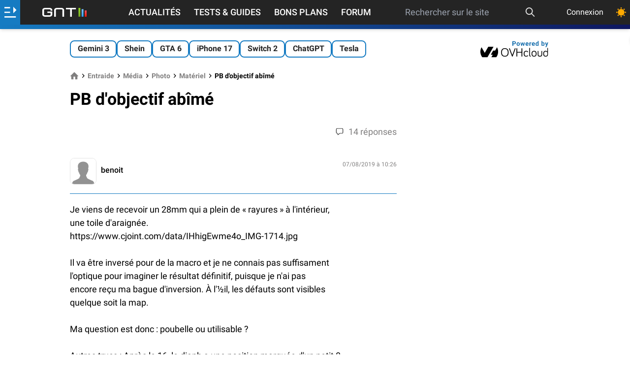

--- FILE ---
content_type: text/html; charset=UTF-8
request_url: https://www.generation-nt.com/reponses/pb-objectif-abime-entraide-4292330.html
body_size: 27852
content:
<!doctype html>

<html dir="ltr" lang="fr" class="">
<head prefix=
	  "og: http://ogp.me/ns#
     fb: http://ogp.me/ns/fb#">
	<meta http-equiv="Content-Type" content="text/html; charset=utf-8"/>
	<title data-title="PB d&#039;objectif ab&icirc;m&eacute;">PB d'objectif abîmé</title>
	<!-- FE0336D3-864D-411E-9B35-F62E5C7FE5EC -->
	<meta name="viewport" content="width=device-width, initial-scale=1.0"/>
	<meta name="description" content="Je viens de recevoir un 28mm qui a plein de &amp;amp;laquo; rayures &amp;amp;raquo; &amp;amp;agrave; l&amp;amp;#039;int&amp;amp;eacute;rieur, une toile d&amp;amp;#039;araign&amp;amp;eacute;e. /data/IHhigEwme4o_IMG-1714.jpg  Il va &amp;amp;ecirc;tre invers&amp;amp;eacu"/>
	<meta name="keywords" content="pb, objectif, abime"/>
			<meta name="referrer" content="origin">
	<meta property="og:locale" content="fr_FR"/>
	<meta property="og:site_name" content="Génération NT"/>
	<meta property="og:title" content="PB d&#039;objectif ab&icirc;m&eacute;"/>
	<meta property="og:description" content="Je viens de recevoir un 28mm qui a plein de &amp;amp;laquo; rayures &amp;amp;raquo; &amp;amp;agrave; l&amp;amp;#039;int&amp;amp;eacute;rieur, une toile d&amp;amp;#039;araign&amp;amp;eacute;e. /data/IHhigEwme4o_IMG-1714.jpg  Il va &amp;amp;ecirc;tre invers&amp;amp;eacu"/>
	<meta property="og:url" content="https://www.generation-nt.com"/>
    
			<link rel="canonical" href="https://www.generation-nt.com/reponses/pb-objectif-abime-entraide-4292330.html"/>
	
			<meta property="og:type" content="website"/>
		<meta property="og:image" content="/assets/img/logo-gnt-square-dark.svg"/>
	<meta name="unancor-verify-code" content="aHR0cHM6Ly9nZW5lcmF0aW9uLW50LmNvbS8 =">
	<meta name="twitter:site" content="@GNT_fr"/>
	<meta name="twitter:domain" content="www.generation-nt.com"/>
	<meta name="twitter:card" content="summary"/>
	<meta name="twitter:url" content="https://www.generation-nt.com"/>
	<meta name="twitter:image" content="https://www.generation-nt.com/assets/img/logo-gnt-square-dark.svg"/>
	<meta name="twitter:title" content="PB d&#039;objectif ab&icirc;m&eacute;"/>
	<meta name="twitter:description" content="Je viens de recevoir un 28mm qui a plein de &amp;amp;laquo; rayures &amp;amp;raquo; &amp;amp;agrave; l&amp;amp;#039;int&amp;amp;eacute;rieur, une toile d&amp;amp;#039;araign&amp;amp;eacute;e. /data/IHhigEwme4o_IMG-1714.jpg  Il va &amp;amp;ecirc;tre invers&amp;amp;eacu"/>
	<meta property="fb:app_id" content="298577040224889"/>
	<meta property="fb:page_id" content="145035682185710"/>
	<meta name="msvalidate.01" content="FFB405EA57E55A88B69AB720BA4B67CD"/>
	<meta name="msapplication-TileColor" content="#157bc2">
	<meta name="theme-color" content="#157bc2">

	    <link rel="alternate" type="application/rss+xml" href="https://www.generation-nt.com/export/rss.xml">

    <link href="/assets/fonts/style.css" rel="stylesheet">
            <link href="/build/newsgroup_view.f385f8faff75fa2f5c09.css" rel="stylesheet">
    
	<link rel="manifest" href="/manifest.json">
    <link rel="shortcut icon" href="https://www.generation-nt.com/favicon.png" />
	<link rel="apple-touch-icon" href="https://www.generation-nt.com/assets/img/touch-icon-iphone.png"/>
	<link rel="apple-touch-icon" sizes="72x72" href="https://www.generation-nt.com/assets/img/touch-icon-ipad.png"/>
	<link rel="apple-touch-icon" sizes="114x114" href="https://www.generation-nt.com/assets/img/touch-icon-iphone4.png"/>

	
    <!-- CMP -->
    <script type="text/javascript" src="https://cache.consentframework.com/js/pa/37015/c/31lMo/stub"></script>
    <script type="text/javascript" src="https://choices.consentframework.com/js/pa/37015/c/31lMo/cmp" async></script>

	<script>
		const CONST = {
			IS_LOGGED: false,
			USERNAME: null,
			USER_ID: null,
			RECAPTCHA_KEY: "6Lf8HkAgAAAAAMdCyahUGoYdnElQO9iaXcO-yMFI",
			ENABLE_RECAPTCHA_GOOGLE: 1,
			SOCKET_CHAT_URL: "wss://www.generation-nt.com/ws/",
			JSON_PROPERTY_AJAX: "ajax",
			JSON_PROPERTY_SUCCESS: "success",
			JSON_PROPERTY_ERROR: "error",
			JSON_PROPERTY_RESULT: "result",
			JSON_PROPERTY_MESSAGE: "message",
			JSON_PROPERTY_MESSAGE_FLASH: "flash",
			JSON_PROPERTY_DATA: "data",
			JSON_PROPERTY_URL: "url",
			JSON_PROPERTY_PREVIEW: "preview",
			JSON_PROPERTY_SEARCH: "search",
			JSON_PROPERTY_ACTION: "action",
			JSON_PROPERTY_DELETE: "delete",
			JSON_PROPERTY_REPLACE: "replace",
			JSON_PROPERTY_PREPEND: "prepend",
			JSON_PROPERTY_CALLBACK: "callback",
			JSON_PROPERTY_ID: "id",
			JSON_PROPERTY_HTML: "html",
			JSON_PROPERTY_PAGINATION: "pagination",
			JSON_PROPERTY_TITRE: "titre",
			JSON_PROPERTY_AUTOFOLLOW: "autosuivi",
			JSON_PROPERTY_BLACKLIST: "is_blacklist",
			JSON_PROPERTY_FOLLOW: "is_followed",
			JSON_PROPERTY_AGE: "age",
			JSON_PROPERTY_SEX: "sexe",
			JSON_PROPERTY_DATE: "date",
			JSON_PROPERTY_HOMEPAGE: "homepage",
			JSON_PROPERTY_LIST: "list",
			JSON_PROPERTY_AVATAR: "avatar",
			JSON_PROPERTY_AVATAR_MINI: "mini",
			JSON_PROPERTY_AVATAR_XLARGE: "xlarge",
			JSON_PROPERTY_SCORE: "score",
			JSON_PROPERTY_TOTAL: "total",
			JSON_PROPERTY_REAL_VALUE: "real_value",
			JSON_PROPERTY_PRENOM: "prenom",
			JSON_PROPERTY_NEGATIF: "negatif",
			JSON_PROPERTY_POSITIF: "positif",
			JSON_PROPERTY_EMAIL: "email",
			JSON_PROPERTY_TEAM: "team",
			JSON_PROPERTY_THEMEDARK: "theme_dark",
			JSON_PROPERTY_PAGE: "page",
			JSON_PROPERTY_ANONYMOUS: "anonymous",
			JSON_PROPERTY_AJAX_LOCK: "ajax_lock",
			JSON_PROPERTY_GAMIFICATION: "gamification",
			JSON_PROPERTY_POINTS: "points",
			JSON_PROPERTY_ANCHOR: "#",
			JSON_PROPERTY_ANCHOR_COMMENTS_ALL: new RegExp("^commentaires$", "gi"),
			JSON_PROPERTY_ANCHOR_COMMENTS_PAGE: new RegExp("^cpage_([0-9]+)$"),
			JSON_PROPERTY_ANCHOR_COMMENTS_ID: new RegExp("^cid_([0-9]+)$"),
			NB_INFINITE_LOOP: "5",
			SEARCH_MIN_LENGTH: "3",
			SEARCH_MAX_LENGTH: "200",
			DATA_PROPERTY_LAZYLOAD: "ajaxlazyload",
			DEFAULT_ERROR_MESSAGE: "Une erreur est survenue lors de l'opération",
			DEFAULT_MEMBER_FEATURE_MESSAGE: "Vous devez être connecté afin d'accéder à ce service",
			DEFAULT_ERROR_MISSING_MESSAGE: "Le message est vide",
			DEFAULT_ERROR_MISSING_TITLE: "Le titre est vide",
			JSON_DEFAULT_ERROR_TITLE: "Erreur",
			JSON_DEFAULT_SUCCESS_TITLE: "Succès",
			JSON_MISSING_PARAMETERS_MESSAGE: "Action impossible, certaines données sont manquantes",
			LABEL_PLACEHOLDER_QUESTION: "Votre question...",
            MESSAGE_PUSH_NOTIFICATION_DISABLED: "Vous avez déjà bloqué les notifications pour GNT. Veuillez d'abord réinitialiser l'autorisation de notification dans votre navigateur puis essayez de cliquer à nouveau.",
            MESSAGE_PUSH_NOTIFICATION_SUCCESS: "Les notifications push sont déjà activées pour GNT. Merci !",
			MESSAGE_SAME_USER_VOTE_ERROR: "Vous ne pouvez pas voter pour votre commentaire",
			MESSAGE_SEARCH_NO_RESULT: "Aucun article n'a été trouvé",
			MESSAGE_MISMATCH_PASSWORD_ERROR: "Les deux mots de passe ne correspondent pas.",
			MESSAGE_EMPTY_SEARCH: "La recherche est vide",
			MESSAGE_SEARCH_LENGTH: "La recherche doit faire au moins 3 caractères",
            MESSAGE_SEARCH_LENGTH_MAX: "La recherche doit faire moins de 200 caractères",
			MESSAGE_SHORT_USERNAME: "Pseudonyme trop court (5 charactères minimum)",
			MESSAGE_NAME_ALPHANUMERIC_ERROR: "Le nom ne peut pas contenir de caractères spéciaux",
			MESSAGE_LOGIN_ALPHANUMERIC_ERROR: "Pseudonyme invalide (alpha-numérique uniquement)",
			MESSAGE_FORMAT_PASSWORD_ERROR: "Le mot de passe doit être compris entre 6 et 20 caractères",
			MESSAGE_REPORT_REASON_MISSING: "Merci de cocher au moins une raison pour ce signalement",
			MESSAGE_SOCKET_SUPPORT_ERROR: "Vous ne pouvez pas poster de message car votre navigateur ne supporte pas la technologie utilisée sur la tribune",
			MESSAGE_SOCKET_CONNECT_ERROR: "Discussion désactivée, impossible de se connecter au serveur",
			MESSAGE_SOCKET_COUNTDOWN: "Tentative de reconnexion dans %s",
			MESSAGE_SOCKET_COUNTDOWN_INPROGRESS: "Reconnexion en cours ...",
			MESSAGE_IMAGE_OVERSIZE_ERROR: "Le fichier dépasse la taille autorisée (8 Mo).",
			MESSAGE_MEMBER_FEATURE_REPLY: "Pour pouvoir répondre à un commentaire, vous devez être connecté au site.",
			MESSAGE_MEMBER_FEATURE_COMMENT: "Pour pouvoir ajouter un commentaire, vous devez être connecté au site.",
			MESSAGE_CATEGORY_MISSING: "Une catégorie doit être renseignée",
			MESSAGE_FORUM_TEXT_MISSING: "Votre question doit contenir du texte.",
			MESSAGE_CLIPBOARD_ERROR: "La copie dans le presse papier n'est pas autorisé par votre navigateur.",
			MESSAGE_CLIPBOARD_URL_SUCCESS: "Lien copié !",
			MESSAGE_PREMIUM_MINIMUM_AMOUNT: "Vous devez saisir un montant d'un minimum de 24€ pour souscrire à cet abonnement",
			CHAT_MESSAGE_TEXT: "text",
			CHAT_MESSAGE_ID: "post_id",
			CHAT_MESSAGE_REPLY_ID: "reply_id",
			CHAT_MESSAGE_STATUS: "status",
			CHAT_MESSAGE_TYPE: "type",
			CHAT_MESSAGE_TYPE_DISCUSSION: "discussion",
			CHAT_MESSAGE_TYPE_USER_LIST: "userslist",
			CHAT_MESSAGE_TYPE_NOTIFICATION: "notification",
			CHAT_MESSAGE_TYPE_DELETE: "delete",
			CHAT_MESSAGE_TYPE_UPDATE: "update",
			CHAT_MESSAGE_TYPE_CLOSE: "close",
			CHAT_MESSAGE_TYPE_SERVER_INFO: "server_info",
			CHAT_MESSAGE_HTML: "html",
			CHAT_MESSAGE_DATA: "data",
			URL_PAGE_CONNEXION_FACEBOOK: "/membres/connexion/facebook",
			URL_API_MEMBRE_SEARCH: "/api/membres/recherche",
			URL_API_MEMBRE_TRACKING: "/api/membres/tracking",
			URL_API_MEMBRE_NOTIFICATIONS: "/api/membres/notifications/list",
			URL_API_MEMBRE_NOTIFICATIONS_READ_ALL: "/api/membres/notifications/read",
			URL_API_MEMBRE_CHANGER_AVATAR: "/api/membres/changer-avatar",
			URL_API_MEMBRE_CHANGER_EMAIL: "/api/membres/changer-email",
			URL_API_MEMBRE_CANCEL_EMAIL: "/api/membres/annuler-email",
			URL_API_MEMBRE_CHANGER_MOTDEPASSE: "/api/membres/changer-mot-de-passe",
			URL_API_MEMBRE_CHANGER_MOTDEPASSE_PERDU: "/api/membres/changer-mot-de-passe-perdu",
			URL_API_MEMBRE_SAUVEGARDER_PROFIL: "/api/membres/sauvegarder",
			URL_API_MEMBRE_REINITIALISER_MOTDEPASSE: "/api/membres/demande-reinitialiser-mot-de-passe",
			URL_API_MEMBRE_SUPPRIMER_AVATAR: "/api/membres/supprimer-avatar",
			URL_API_MEMBRE_BLACKLIST: "/api/membres/blacklist",
			URL_API_MEMBRE_SUIVRE: "/api/membres/suivre",
			URL_API_MEMBRE_LOGIN_AVAILABILITY: "/api/membres/login-availability",
			URL_API_MEMBRE_SWITCH_THEME: "/api/membres/changer-theme",
			URL_API_MEMBRE_SWITCH_DISPLAY_LISTING: "/api/membres/changer-listing",
			URL_API_TRIBUNE_LIST: "/api/tribune/list",
			URL_API_TRIBUNE_PIN: "/api/tribune/pin",
			URL_API_COMMENTAIRE_TRIBUNE_SIGNALER: "/api/commentaires/tribune/signaler",
			URL_API_COMMENTAIRE_ARTICLE_POSTER: "/api/commentaires/article/poster",
			URL_API_COMMENTAIRE_ARTICLE_DELETE: "/api/commentaires/article/supprimer",
			URL_API_COMMENTAIRE_ARTICLE_UPDATE: "/api/commentaires/article/modifier",
			URL_API_COMMENTAIRE_ARTICLE_LISTE: "/api/commentaires/article/liste",
			URL_API_COMMENTAIRE_ARTICLE_SIGNALER: "/api/commentaires/article/signaler",
			URL_API_COMMENTAIRE_ARTICLE_VOTE_DETAILS: "/api/commentaires/article/vote-details",
			URL_API_COMMENTAIRE_ARTICLE_VOTE: "/api/commentaires/article/vote",
			URL_API_COMMENTAIRE_FORUM_POSTER: "/api/commentaires/forum/poster",
			URL_API_COMMENTAIRE_FORUM_DELETE: "/api/commentaires/forum/supprimer",
			URL_API_COMMENTAIRE_FORUM_UPDATE: "/api/commentaires/forum/modifier",
			URL_API_COMMENTAIRE_FORUM_LISTE: "/api/commentaires/forum/liste",
			URL_API_COMMENTAIRE_FORUM_SIGNALER: "/api/commentaires/forum/signaler",
			URL_API_COMMENTAIRE_FORUM_VOTE: "/api/commentaires/forum/vote",
			URL_API_COMMENTAIRE_NEWSGROUP_SIGNALER: "/api/commentaires/newsgroup/signaler",
			URL_API_COMMENTAIRE_NEWSGROUP_DELETE: "/api/commentaires/newsgroup/supprimer",
			URL_API_ARTICLE_RATING_DETAILS: "/api/articles/notation-details",
			URL_API_ARTICLE_FAVORIS: "/api/articles/favoris",
			URL_API_ARTICLE_READ: "/api/articles/lecture",
			URL_API_ARTICLE_VOTE: "/api/articles/vote",
			URL_API_ARTICLE_COMMENTS_FOLLOW: "/api/articles/suivi-commentaires",
			URL_API_ARTICLE_RATING: "/api/articles/notation",
			URL_API_ARTICLE_BUG: "/api/articles/signaler-bug",
			URL_API_NEWSGROUP_REPORT: "/api/newsgroup/signaler",
			URL_API_FORUM_REPORT: "/api/forum/signaler",
			URL_API_FORUM_READ: "/api/forum/lecture",
			URL_API_FORUM_PIN: "/api/forum/epingler",
			URL_API_FORUM_RESOLU: "/api/forum/resolu",
			URL_API_FORUM_COMMENTS_FOLLOW: "/api/forum/suivi-reponses",
			URL_API_FORUM_UPLOAD: "/api/forum/upload",
			LABEL_POINTS: "points",
			LABEL_POINT: "point",
			LABEL_MASQUER: "Masquer",
			LABEL_DISPLAY: "Afficher",
			LABEL_UNBAN: "Débannir",
			LABEL_SEND: "Envoyer",
			LABEL_EDIT: "Modifier",
			LABEL_MODULE_NO_DATA: "Aucune donnée",
			TYPE_COMMENT_NEWSGROUP: "commentaire_newsgroup",
			TYPE_COMMENT_FORUM: "commentaire_forum",
			TYPE_COMMENT_ARTICLE: "commentaire_article",
			browsermobile: 0,
			browsertablet: 0,
			browserdevice: 0,
			gntrand: "7075",
		};

		
				//add inline in head to avoid FOUC (FOUC est l'acronyme en anglais de flash of unstyled content )
		if (typeof localStorage.theme !== "undefined") {
			if (localStorage.theme === "dark") {
				document.documentElement.classList.add('dark');
				localStorage.theme = 'dark';
			} else if (localStorage.theme === "light") {
				document.documentElement.classList.remove('dark');
				localStorage.theme = 'light';
			}
		} else if (!('theme' in localStorage) && typeof localStorage.theme === "undefined" && window.matchMedia && window.matchMedia('(prefers-color-scheme: dark)').matches) {
			document.documentElement.classList.add('dark');
			localStorage.theme = 'dark';
		}
		
	</script>
			<script type="application/ld+json">{"@context":"https://schema.org","@graph":[{"@type":"Organization","@id":"https://www.generation-nt.com/#organization","name":"G\u00e9n\u00e9ration NT","url":"https://www.generation-nt.com","sameAs":["https://twitter.com/GNT_fr","https://www.facebook.com/GenerationNT"],"logo":{"@type":"ImageObject","@id":"https://www.generation-nt.com/#logo","inLanguage":"fr-FR","url":"https://www.generation-nt.com/assets/img/logo-gnt-square-dark.svg","contentUrl":"https://www.generation-nt.com/assets/img/logo-gnt-square-dark.svg","width":600,"height":60,"caption":"G\u00e9n\u00e9ration NT"},"image":{"@id":"https://www.generation-nt.com/#logo"}},{"@type":"WebSite","@id":"https://www.generation-nt.com/#website","url":"https://www.generation-nt.com","name":"G\u00e9n\u00e9ration NT","description":"Je viens de recevoir un 28mm qui a plein de &amp;laquo; rayures &amp;raquo; &amp;agrave; l&amp;#039;int&amp;eacute;rieur,\r une toile d&amp;#039;araign&amp;eacute;e.\r /data/IHhigEwme4o_IMG-1714.jpg\r \r Il va &amp;ecirc;tre invers&amp;eacu","publisher":{"@id":"https://www.generation-nt.com/#organization"},"potentialAction":[{"@type":"SearchAction","target":{"@type":"EntryPoint","urlTemplate":"https://www.generation-nt.com/recherche?search={search_term_string}"},"query-input":"required name=search_term_string"}],"inLanguage":"fr-FR"}]}</script>
	
	<!--[if lte IE 8]>
	<script src="/js/html5.js"></script>
	<![endif]-->
	<link href="/export/rss.xml" type="application/rss+xml" rel="alternate" title="GNT - Actualités"/>
	<link href="/export/rss_astuces.xml" type="application/rss+xml" rel="alternate" title="GNT - Astuces"/>
	<link href="/export/rss_download.xml" type="application/rss+xml" rel="alternate"
		  title="GNT - Téléchargements"/>

	
	
		<script>
			var glxm = glxm || {};
			glxm.que = glxm.que || [];
			(function () {
				let glxmId = '47655911';
				const s = document.createElement('script');
				s.defer = true;
				s.src = '//cdn.galaxiemedia.fr/' + glxmId + '/script.min.js';
				const n = document.getElementsByTagName('script')[0];
				n.parentNode.insertBefore(s, n);
			})();
			glxm.que.push(function () {
				glxm.setTargeting({'tag': ["entraide"]});
				glxm.start();
			});
		</script>
	<link rel="preconnect" href="https://cdn.galaxiemedia.fr">
    
    </head>
<body class="font-roboto overflow-x-hidden bg-white dark:bg-black-darkest dark:text-gray-light mt-24 lg:mt-12 ">

	<!-- scroll to top button -->
	<button id="topButton" aria-label="Haut de page" class="hidden sm:fixed z-[2147483646] p-3 bg-gray-100 dark:text-black-light dark:bg-white dark:xl:bg-black-light dark:xl:text-white rounded-full shadow-md bottom-5 right-5 sm:bottom-10 sm:right-10 hover:animate-bounce">
		<svg xmlns="http://www.w3.org/2000/svg" class="w-5 h-5" width="1em" height="1em"
			 preserveAspectRatio="xMidYMid meet" viewBox="0 0 8 8">
			<path fill="currentColor" d="M4 1L0 5l1.5 1.5L4 4l2.5 2.5L8 5L4 1z"/>
		</svg>
	</button>




<!-- gamification modal -->
<div id="gamification-modal" class="modal">
	<div class="blackoverlay"></div>
	<div class="modal-external">
		<div class="mb-0 justify-end">
			<a href="javascript:" title="Fermer la fenêtre"
			   data-tooltip="Fermer la fenêtre"
			   data-position="right"
			   class="hover:text-blue text-3xl close-modal">
				<svg xmlns="http://www.w3.org/2000/svg" aria-hidden="true" class="iconify icon" role="img" width="1em"
					 height="1em" preserveAspectRatio="xMidYMid meet" viewBox="0 0 24 24">
					<path fill="currentColor"
						  d="M19 3H5a2 2 0 0 0-2 2v14a2 2 0 0 0 2 2h14a2 2 0 0 0 2-2V5a2 2 0 0 0-2-2m0 16H5V5h14v14M17 8.4L13.4 12l3.6 3.6l-1.4 1.4l-3.6-3.6L8.4 17L7 15.6l3.6-3.6L7 8.4L8.4 7l3.6 3.6L15.6 7L17 8.4Z"/>
				</svg>
			</a>
		</div>
		<div class="modal-body">
			<div class="flex flex-col items-center space-y-3 mb-3 sm:mb-8">
				<div class="text-lg sm:text-xl font-bold">Félicitations !</div>
				<svg xmlns="http://www.w3.org/2000/svg" aria-hidden="true" role="img" width="1em" height="1em"
					 preserveAspectRatio="xMidYMid meet" viewBox="0 0 512 512" class="w-20 h-20">
					<path fill="#E2A042"
						  d="M382.287 464.724c-6.201-6.996-13.561-12.868-21.523-14.416c0-.05.008-.099.008-.15c0-12.345-10.007-22.353-22.353-22.353H174.136c-12.345 0-22.353 10.007-22.353 22.353c0 .05.007.099.008.15c-7.962 1.548-15.322 7.42-21.523 14.416c-10.236 11.548-2.011 29.778 13.421 29.778h225.178c15.431 0 23.656-18.23 13.42-29.778z"/>
					<path fill="#FFB636"
						  d="M493.587 86.056c-11.911-14.232-29.387-22.395-47.946-22.395h-24.134V34.59H91.047v29.071H66.359c-18.559 0-36.034 8.162-47.945 22.395c-11.911 14.232-16.868 32.872-13.597 51.141l19.321 107.935c5.342 29.843 31.224 51.504 61.542 51.504h77.056c2.194 0 4.371-.123 6.528-.348c9.869 11.219 20.411 22.255 31.474 33.319c8.042 8.042 15.26 14.671 21.947 19.899a556.241 556.241 0 0 1-6.27 27.387l-2.902 11.009c-1.044 3.631-1.945 7.205-3.046 10.663c-1.151 3.458-2.722 6.801-4.468 9.971c-1.761 3.17-3.609 6.167-5.117 8.934a74.18 74.18 0 0 0-3.749 7.551c-.44 1.124-.906 2.176-1.212 3.149c-.295.973-.502 1.866-.577 2.673c-.374 3.228.868 5.072.868 5.072c6.216 9.245 16.262 17.142 29.488 22.184c33.012 12.583 73.333 2.651 90.06-22.184c0 0 1.242-1.844.868-5.072c-.075-.807-.282-1.7-.577-2.673c-.305-.973-.772-2.025-1.212-3.149a74.18 74.18 0 0 0-3.749-7.551c-1.508-2.767-3.356-5.764-5.117-8.934c-1.746-3.17-3.318-6.513-4.468-9.971c-1.101-3.458-2.001-7.032-3.046-10.663l-2.902-11.009a557.4 557.4 0 0 1-6.192-26.997c6.828-5.287 14.207-12.045 22.451-20.289c11.05-11.05 21.579-22.072 31.437-33.276a62.8 62.8 0 0 0 6.01.305h77.057c30.317 0 56.199-21.66 61.543-51.505l19.319-107.934c3.271-18.268-1.685-36.909-13.595-51.141zM85.68 254.037a19.902 19.902 0 0 1-19.61-16.412L46.748 129.691c-1.426-7.97 2.102-13.631 4.333-16.296s7.181-7.136 15.278-7.136h24.713c.639 60.152 17.88 106.563 45.375 147.778H85.68zm379.571-124.346l-19.319 107.934a19.905 19.905 0 0 1-19.611 16.413h-50.213c27.495-41.215 44.737-87.626 45.375-147.778h24.159c8.096 0 13.047 4.471 15.278 7.136c2.23 2.664 5.757 8.325 4.331 16.295z"/>
					<path fill="#E2A042"
						  d="M133.385 491.285C146.858 504.758 199.197 510 256.277 510s115.373-10.86 124.535-20.022s-51.063-9.408-51.063-9.408l-196.364 10.715z"/>
					<ellipse cx="256" cy="34.59" fill="#FFD469" rx="165.068" ry="28.143"/>
					<path fill="#FFD469"
						  d="M366.507 191.449c-1.965 0-3.962-.353-5.906-1.099c-8.508-3.263-12.76-12.806-9.496-21.314c12.218-31.855 11.069-50.287 9.854-69.8c-.567-9.095 6.347-16.928 15.441-17.495c9.113-.564 16.928 6.348 17.494 15.442c1.593 25.56 1.723 47.95-11.979 83.67c-2.518 6.565-8.774 10.596-15.408 10.596z"/>
				</svg>
				<div class="flex items-center font-bold text-xl sm:text-2xl text-blue space-x-1">
					<span>+</span>
					<span id="gamification_new_points">0</span>
					<span id="gamification_new_points_label">points</span>
				</div>
				<p id="gamification_texte" class="w-full sm:w-2/3 text-center"></p>
			</div>
			<div class="text-right text-tiny">
                <a href="/informations/gamification" class="text-blue hover:opacity-90">En savoir plus</a>
            </div>
		</div>
	</div>
</div>

<header class="w-full shadow-md z-[999] items-center top-0 text-white bg-black fixed">
	<div class="w-full flex h-11 justify-between ">
		<div id="lateral-menu-overlay" class="fixed z-30 inset-0 top-11 transition-opacity hidden">
			<div tabindex="0" class="blackoverlay absolute inset-0 bg-black opacity-50"></div>
			<aside id="lateral-menu"
				   class="absolute w-full lg:max-w-xl xl:max-w-lg h-full overflow-auto font-bold
				   -translate-x-full transition-transform duration-300 ease-in-out scrollbar scrollbar-thin
				   scrollbar-thumb-gold scrollbar-track-gray custom-gradient text-white">
				<button id="close-lateral-menu" class="absolute top-3 right-3 text-white">
					<svg xmlns="http://www.w3.org/2000/svg" aria-hidden="true" role="img" class="iconify"
						 width="1em"
						 height="1em" preserveAspectRatio="xMidYMid meet" viewBox="0 0 1024 1024">
						<path fill="currentColor"
							  d="M195.2 195.2a64 64 0 0 1 90.496 0L512 421.504L738.304 195.2a64 64 0 0 1 90.496 90.496L602.496 512L828.8 738.304a64 64 0 0 1-90.496 90.496L512 602.496L285.696 828.8a64 64 0 0 1-90.496-90.496L421.504 512L195.2 285.696a64 64 0 0 1 0-90.496z"/>
					</svg>
				</button>

				<div class="px-6 py-3 text-xl font-bold text-white-shadow text-center">Génération Nouvelles Technologies</div>


									<div class="flex items-center p-4 bg-opacity-10 bg-gray 2xs:hidden ">
                        <svg class="mr-2" xmlns="http://www.w3.org/2000/svg" height="25" width="25" fill="white" viewBox="0 0 512 512"><!--!Font Awesome Free 6.5.2 by @fontawesome - https://fontawesome.com License - https://fontawesome.com/license/free Copyright 2024 Fonticons, Inc.--><path d="M217.9 105.9L340.7 228.7c7.2 7.2 11.3 17.1 11.3 27.3s-4.1 20.1-11.3 27.3L217.9 406.1c-6.4 6.4-15 9.9-24 9.9c-18.7 0-33.9-15.2-33.9-33.9l0-62.1L32 320c-17.7 0-32-14.3-32-32l0-64c0-17.7 14.3-32 32-32l128 0 0-62.1c0-18.7 15.2-33.9 33.9-33.9c9 0 17.6 3.6 24 9.9zM352 416l64 0c17.7 0 32-14.3 32-32l0-256c0-17.7-14.3-32-32-32l-64 0c-17.7 0-32-14.3-32-32s14.3-32 32-32l64 0c53 0 96 43 96 96l0 256c0 53-43 96-96 96l-64 0c-17.7 0-32-14.3-32-32s14.3-32 32-32z"/></svg>
						<h2 class="text-lg"><a href="/membres/connexion">Connexion</a></h2>
					</div>
				
                <div class="flex items-center p-4 bg-opacity-70 bg-green-500 togglePushNotificationAction">
                    <div class="flex items-center">
                        <svg class="mr-2"  xmlns="http://www.w3.org/2000/svg" fill="white" width="25" height="25" viewBox="0 0 448 512"><!--!Font Awesome Free 6.5.2 by @fontawesome - https://fontawesome.com License - https://fontawesome.com/license/free Copyright 2024 Fonticons, Inc.--><path d="M224 0c-17.7 0-32 14.3-32 32V51.2C119 66 64 130.6 64 208v25.4c0 45.4-15.5 89.5-43.8 124.9L5.3 377c-5.8 7.2-6.9 17.1-2.9 25.4S14.8 416 24 416H424c9.2 0 17.6-5.3 21.6-13.6s2.9-18.2-2.9-25.4l-14.9-18.6C399.5 322.9 384 278.8 384 233.4V208c0-77.4-55-142-128-156.8V32c0-17.7-14.3-32-32-32zm0 96c61.9 0 112 50.1 112 112v25.4c0 47.9 13.9 94.6 39.7 134.6H72.3C98.1 328 112 281.3 112 233.4V208c0-61.9 50.1-112 112-112zm64 352H224 160c0 17 6.7 33.3 18.7 45.3s28.3 18.7 45.3 18.7s33.3-6.7 45.3-18.7s18.7-28.3 18.7-45.3z"/></svg>

                        <h2 class="text-lg"><a href="javascript:" rel="noopener">Recevez nos notifications</a></h2>
                    </div>
                </div>

				<div class="p-4 bg-opacity-10 bg-gray">
					<h2 class="text-lg mb-2">
						<span class="hidden 2xl:block">Nos autres sections</span>
						<span class="2xl:hidden">Nos sections</span>
					</h2>
					<div class="flex flex-wrap">
														<div class="2xl:hidden ml-4 mr-8">
																			<div class="flex items-center p-2 pl-0 hover:opacity-90">
											<a href="/actualites">
												<svg xmlns="http://www.w3.org/2000/svg" class="iconify icon mr-2" aria-hidden="true" role="img" width="1.46em" height="1em" preserveAspectRatio="xMidYMid meet" viewBox="0 0 2048 1408"><path fill="currentColor" d="M1024 384H640v384h384V384zm128 640v128H512v-128h640zm0-768v640H512V256h640zm640 768v128h-512v-128h512zm0-256v128h-512V768h512zm0-256v128h-512V512h512zm0-256v128h-512V256h512zM256 1216V256H128v960q0 26 19 45t45 19t45-19t19-45zm1664 0V128H384v1088q0 33-11 64h1483q26 0 45-19t19-45zM2048 0v1216q0 80-56 136t-136 56H192q-80 0-136-56T0 1216V128h256V0h1792z"/></svg>												Actualités											</a>
										</div>
																			<div class="flex items-center p-2 pl-0 hover:opacity-90">
											<a href="/tests-guides">
												<svg xmlns="http://www.w3.org/2000/svg" class="iconify icon mr-2" aria-hidden="true" role="img" width="1em" height="1em" preserveAspectRatio="xMidYMid meet" viewBox="0 0 512 512"><path fill="currentColor" d="M139.61 35.5a12 12 0 0 0-17 0L58.93 98.81l-22.7-22.12a12 12 0 0 0-17 0L3.53 92.41a12 12 0 0 0 0 17l47.59 47.4a12.78 12.78 0 0 0 17.61 0l15.59-15.62L156.52 69a12.09 12.09 0 0 0 .09-17zm0 159.19a12 12 0 0 0-17 0l-63.68 63.72l-22.7-22.1a12 12 0 0 0-17 0L3.53 252a12 12 0 0 0 0 17L51 316.5a12.77 12.77 0 0 0 17.6 0l15.7-15.69l72.2-72.22a12 12 0 0 0 .09-16.9zM64 368c-26.49 0-48.59 21.5-48.59 48S37.53 464 64 464a48 48 0 0 0 0-96zm432 16H208a16 16 0 0 0-16 16v32a16 16 0 0 0 16 16h288a16 16 0 0 0 16-16v-32a16 16 0 0 0-16-16zm0-320H208a16 16 0 0 0-16 16v32a16 16 0 0 0 16 16h288a16 16 0 0 0 16-16V80a16 16 0 0 0-16-16zm0 160H208a16 16 0 0 0-16 16v32a16 16 0 0 0 16 16h288a16 16 0 0 0 16-16v-32a16 16 0 0 0-16-16z"/></svg>												Tests & Guides											</a>
										</div>
																			<div class="flex items-center p-2 pl-0 hover:opacity-90">
											<a href="/forum">
												<svg xmlns="http://www.w3.org/2000/svg" class="iconify icon mr-2" aria-hidden="true" role="img" width="1em" height="1em" preserveAspectRatio="xMidYMid meet" viewBox="0 0 24 24"><path fill="currentColor" d="M12 14c1.381 0 2.631-.56 3.536-1.465C16.44 11.631 17 10.381 17 9s-.56-2.631-1.464-3.535C14.631 4.56 13.381 4 12 4s-2.631.56-3.536 1.465C7.56 6.369 7 7.619 7 9s.56 2.631 1.464 3.535A4.985 4.985 0 0 0 12 14zm8 1a2.495 2.495 0 0 0 2.5-2.5c0-.69-.279-1.315-.732-1.768A2.492 2.492 0 0 0 20 10a2.495 2.495 0 0 0-2.5 2.5A2.496 2.496 0 0 0 20 15zm0 .59c-1.331 0-2.332.406-2.917.968C15.968 15.641 14.205 15 12 15c-2.266 0-3.995.648-5.092 1.564C6.312 15.999 5.3 15.59 4 15.59c-2.188 0-3.5 1.09-3.5 2.182c0 .545 1.312 1.092 3.5 1.092c.604 0 1.146-.051 1.623-.133l-.04.27c0 1 2.406 2 6.417 2c3.762 0 6.417-1 6.417-2l-.02-.255c.463.073.995.118 1.603.118c2.051 0 3.5-.547 3.5-1.092c0-1.092-1.373-2.182-3.5-2.182zM4 15c.69 0 1.315-.279 1.768-.732A2.492 2.492 0 0 0 6.5 12.5A2.495 2.495 0 0 0 4 10a2.496 2.496 0 0 0-2.5 2.5A2.495 2.495 0 0 0 4 15z"/></svg>												Forum											</a>
										</div>
																	</div>
							
														<div class="ml-4">
																			<div class="flex items-center p-2 pl-0 hover:opacity-90">
											<a href="/telecharger">
												<svg xmlns="http://www.w3.org/2000/svg" aria-hidden="true" class="iconify icon mr-2" role="img" width="1em" height="1em" preserveAspectRatio="xMidYMid meet" viewBox="0 0 24 24"><rect width="16" height="2" x="4" y="18" fill="currentColor" rx="1" ry="1"/><rect width="4" height="2" x="3" y="17" fill="currentColor" rx="1" ry="1" transform="rotate(-90 5 18)"/><rect width="4" height="2" x="17" y="17" fill="currentColor" rx="1" ry="1" transform="rotate(-90 19 18)"/><path fill="currentColor" d="M12 15a1 1 0 0 1-.58-.18l-4-2.82a1 1 0 0 1-.24-1.39a1 1 0 0 1 1.4-.24L12 12.76l3.4-2.56a1 1 0 0 1 1.2 1.6l-4 3a1 1 0 0 1-.6.2Z"/><path fill="currentColor" d="M12 13a1 1 0 0 1-1-1V4a1 1 0 0 1 2 0v8a1 1 0 0 1-1 1Z"/></svg>												Téléchargements</a>
										</div>
																			<div class="flex items-center p-2 pl-0 hover:opacity-90">
											<a href="/astuces">
												<svg xmlns="http://www.w3.org/2000/svg" aria-hidden="true" class="iconify icon mr-2" role="img" width="1em" height="1em" preserveAspectRatio="xMidYMid meet" viewBox="0 0 32 32"><path fill="currentColor" d="M27 16.76v-1.53l1.92-1.68A2 2 0 0 0 29.3 11l-2.36-4a2 2 0 0 0-1.73-1a2 2 0 0 0-.64.1l-2.43.82a11.35 11.35 0 0 0-1.31-.75l-.51-2.52a2 2 0 0 0-2-1.61h-4.68a2 2 0 0 0-2 1.61l-.51 2.52a11.48 11.48 0 0 0-1.32.75l-2.38-.86A2 2 0 0 0 6.79 6a2 2 0 0 0-1.73 1L2.7 11a2 2 0 0 0 .41 2.51L5 15.24v1.53l-1.89 1.68A2 2 0 0 0 2.7 21l2.36 4a2 2 0 0 0 1.73 1a2 2 0 0 0 .64-.1l2.43-.82a11.35 11.35 0 0 0 1.31.75l.51 2.52a2 2 0 0 0 2 1.61h4.72a2 2 0 0 0 2-1.61l.51-2.52a11.48 11.48 0 0 0 1.32-.75l2.42.82a2 2 0 0 0 .64.1a2 2 0 0 0 1.73-1l2.28-4a2 2 0 0 0-.41-2.51ZM25.21 24l-3.43-1.16a8.86 8.86 0 0 1-2.71 1.57L18.36 28h-4.72l-.71-3.55a9.36 9.36 0 0 1-2.7-1.57L6.79 24l-2.36-4l2.72-2.4a8.9 8.9 0 0 1 0-3.13L4.43 12l2.36-4l3.43 1.16a8.86 8.86 0 0 1 2.71-1.57L13.64 4h4.72l.71 3.55a9.36 9.36 0 0 1 2.7 1.57L25.21 8l2.36 4l-2.72 2.4a8.9 8.9 0 0 1 0 3.13L27.57 20Z"/><path fill="currentColor" d="M16 22a6 6 0 1 1 6-6a5.94 5.94 0 0 1-6 6Zm0-10a3.91 3.91 0 0 0-4 4a3.91 3.91 0 0 0 4 4a3.91 3.91 0 0 0 4-4a3.91 3.91 0 0 0-4-4Z"/></svg>												Astuces</a>
										</div>
																			<div class="flex items-center p-2 pl-0 hover:opacity-90">
											<a href="/videos">
												<svg xmlns="http://www.w3.org/2000/svg" aria-hidden="true" class="iconify icon mr-2" role="img" width="1em" height="1em" preserveAspectRatio="xMidYMid meet" viewBox="0 0 20 20"><path fill="currentColor" d="M19 15V5c0-1.1-.9-2-2-2H4c-1.1 0-2 .9-2 2v10c0 1.1.9 2 2 2h13c1.1 0 2-.9 2-2zM8 14V6l6 4z"/></svg>												Vidéos</a>
										</div>
																			<div class="flex items-center p-2 pl-0 hover:opacity-90">
											<a href="/entraide.html">
												<svg xmlns="http://www.w3.org/2000/svg" aria-hidden="true" class="iconify icon mr-2" role="img" width="1em" height="1em" preserveAspectRatio="xMidYMid meet" viewBox="0 0 24 24"><path fill="currentColor" d="M12 14c1.381 0 2.631-.56 3.536-1.465C16.44 11.631 17 10.381 17 9s-.56-2.631-1.464-3.535C14.631 4.56 13.381 4 12 4s-2.631.56-3.536 1.465C7.56 6.369 7 7.619 7 9s.56 2.631 1.464 3.535A4.985 4.985 0 0 0 12 14zm8 1a2.495 2.495 0 0 0 2.5-2.5c0-.69-.279-1.315-.732-1.768A2.492 2.492 0 0 0 20 10a2.495 2.495 0 0 0-2.5 2.5A2.496 2.496 0 0 0 20 15zm0 .59c-1.331 0-2.332.406-2.917.968C15.968 15.641 14.205 15 12 15c-2.266 0-3.995.648-5.092 1.564C6.312 15.999 5.3 15.59 4 15.59c-2.188 0-3.5 1.09-3.5 2.182c0 .545 1.312 1.092 3.5 1.092c.604 0 1.146-.051 1.623-.133l-.04.27c0 1 2.406 2 6.417 2c3.762 0 6.417-1 6.417-2l-.02-.255c.463.073.995.118 1.603.118c2.051 0 3.5-.547 3.5-1.092c0-1.092-1.373-2.182-3.5-2.182zM4 15c.69 0 1.315-.279 1.768-.732A2.492 2.492 0 0 0 6.5 12.5A2.495 2.495 0 0 0 4 10a2.496 2.496 0 0 0-2.5 2.5A2.495 2.495 0 0 0 4 15z"/></svg>												Entraide</a>
										</div>
																			<div class="flex items-center p-2 pl-0 hover:opacity-90">
											<a href="/communiques-presse">
												<svg xmlns="http://www.w3.org/2000/svg" class="iconify icon mr-2" width="1em" height="1em" preserveAspectRatio="xMidYMid meet" viewBox="0 0 2048 1408"><path fill="currentColor" d="M1024 384H640v384h384V384zm128 640v128H512v-128h640zm0-768v640H512V256h640zm640 768v128h-512v-128h512zm0-256v128h-512V768h512zm0-256v128h-512V512h512zm0-256v128h-512V256h512zM256 1216V256H128v960q0 26 19 45t45 19t45-19t19-45zm1664 0V128H384v1088q0 33-11 64h1483q26 0 45-19t19-45zM2048 0v1216q0 80-56 136t-136 56H192q-80 0-136-56T0 1216V128h256V0h1792z"/></svg>												Communiqués de presse</a>
										</div>
																			<div class="flex items-center p-2 pl-0 hover:opacity-90">
											<a href="/tribune">
												<svg xmlns="http://www.w3.org/2000/svg"  class="iconify icon mr-2" width="1em" height="1em" preserveAspectRatio="xMidYMid meet" viewBox="0 0 16 16"><path fill="currentColor" d="M16 2a2 2 0 0 0-2-2H2a2 2 0 0 0-2 2v8a2 2 0 0 0 2 2h9.586a1 1 0 0 1 .707.293l2.853 2.853a.5.5 0 0 0 .854-.353V2zM5 6a1 1 0 1 1-2 0a1 1 0 0 1 2 0zm4 0a1 1 0 1 1-2 0a1 1 0 0 1 2 0zm3 1a1 1 0 1 1 0-2a1 1 0 0 1 0 2z"/></svg>												Tribune libre</a>
										</div>
																	</div>
							
					</div>
				</div>
				<div class="p-4">
					<h2 class="text-lg mb-2">Nos Bons Plans</h2>

												<div class="ml-4">
																	<div class="flex items-center p-2 pl-0 hover:opacity-90">
										<a href="/bons-plans/high-tech">
											<svg xmlns="http://www.w3.org/2000/svg" aria-hidden="true" class="iconify icon mr-2" role="img" width="1em" height="1em" preserveAspectRatio="xMidYMid meet" viewBox="0 0 24 24"><path fill="currentColor" d="M8.254 8.003c.967 0 1.75.783 1.75 1.75v9.5a1.75 1.75 0 0 1-1.75 1.75H3.75A1.75 1.75 0 0 1 2 19.253v-9.5c0-.967.784-1.75 1.75-1.75h4.504Zm0 1.5H3.75a.25.25 0 0 0-.25.25v9.5c0 .138.112.25.25.25h4.504a.25.25 0 0 0 .25-.25v-9.5a.25.25 0 0 0-.25-.25ZM6.252 17a.75.75 0 0 1 .102 1.493l-.102.007h-.5a.75.75 0 0 1-.102-1.494L5.752 17h.5Zm14.997-.5a.75.75 0 0 1 .102 1.493L21.25 18L11 17.998v-1.5h10.25ZM18.25 5c.966 0 1.75.784 1.75 1.75v7.5A1.75 1.75 0 0 1 18.25 16H11v-1.5h7.25a.25.25 0 0 0 .25-.25v-7.5a.25.25 0 0 0-.25-.25H5.75a.25.25 0 0 0-.25.25l-.001.249H4V6.75C4 5.784 4.784 5 5.75 5h12.5Z"/></svg>											High-tech</a>
									</div>
																	<div class="flex items-center p-2 pl-0 hover:opacity-90">
										<a href="/bons-plans/forfaits-mobiles">
											<svg xmlns="http://www.w3.org/2000/svg" aria-hidden="true" class="iconify icon mr-2" role="img" width="1em" height="1em" preserveAspectRatio="xMidYMid meet" viewBox="0 0 24 24"><path fill="currentColor" d="M6 15a1 1 0 0 0-1 1v3a1 1 0 0 0 2 0v-3a1 1 0 0 0-1-1Zm4-3a1 1 0 0 0-1 1v6a1 1 0 0 0 2 0v-6a1 1 0 0 0-1-1Zm8-8a1 1 0 0 0-1 1v14a1 1 0 0 0 2 0V5a1 1 0 0 0-1-1Zm-4 4a1 1 0 0 0-1 1v10a1 1 0 0 0 2 0V9a1 1 0 0 0-1-1Z"/></svg>											Internet & Mobile</a>
									</div>
															</div>
										</div>
									<div class="p-4 bg-opacity-10 bg-gray">
						<h2 class="text-lg mb-2 text-gold text-blue-shadow">Devenir membre Premium</h2>
						<div class="font-normal">Consultez GNT depuis votre mobile, tablette, ordinateur, pour 1€ par mois sans publicité et avec des fonctionnalités exclusives !</div>
						<div class="flex flex-col md:flex-row items-center text-sm mt-8 justify-center space-y-2 md:space-y-0 md:justify-between">
							<span>Offre à 12€ / an</span>
							<a href="/informations/premium" class="button-premium">
								<svg xmlns="http://www.w3.org/2000/svg" class="iconify icon mr-2" aria-hidden="true"
									 role="img" width="1em" height="1em" preserveAspectRatio="xMidYMid meet"
									 viewBox="0 0 24 24">
									<path fill="currentColor"
										  d="M9.715 12c1.151 0 2-.849 2-2s-.849-2-2-2s-2 .849-2 2s.848 2 2 2z"/>
									<path fill="currentColor"
										  d="M20 4H4c-1.103 0-2 .841-2 1.875v12.25C2 19.159 2.897 20 4 20h16c1.103 0 2-.841 2-1.875V5.875C22 4.841 21.103 4 20 4zm0 14l-16-.011V6l16 .011V18z"/>
									<path fill="currentColor"
										  d="M14 9h4v2h-4zm1 4h3v2h-3zm-1.57 2.536c0-1.374-1.676-2.786-3.715-2.786S6 14.162 6 15.536V16h7.43v-.464z"/>
								</svg>
								Abonnez-vous							</a>
						</div>
					</div>
							</aside>
		</div>
		<div class="flex items-center">
			<button class="open-lateral-menu flex items-center w-9 h-full bg-blue text-white focus:outline-none"
					aria-label="Ouvrir le menu">
				<svg xmlns="http://www.w3.org/2000/svg" aria-hidden="true" role="img" width="1em" height="1em"
					 class="iconify icon w-7 h-7 m-1" preserveAspectRatio="xMidYMid meet" viewBox="0 0 24 24">
					<g transform="translate(24 0) scale(-1 1)">
						<path fill="currentColor"
							  d="M21 18v2H3v-2h18zM6.95 3.55v9.9L2 8.5l4.95-4.95zM21 11v2h-9v-2h9zm0-7v2h-9V4h9z"/>
					</g>
				</svg>
			</button>
			<a href="/"
			   class="items-center flex h-4 w-20 mx-2 lg:mx-10"
			   aria-label="Retour accueil">
				
	<picture
        			class="flex grow-0 overflow-hidden relative w-full h-full  "
            >
		        <source srcset="/assets/img/logo-gnt-long-light.svg" type="image/jpeg">
        		<img data-sizes="auto"
			 src="/assets/img/logo-gnt-long-light.svg"
			 alt="Logo GNT"
			 onerror="this.onerror=null;this.src='/assets/img/logo-gnt-square-dark.svg';this.parentNode.children[0].srcset = this.src;"
			width="90"			height="17"									 class=""/>
	</picture>
			</a>
			<div id="social-container" class="hidden 2xl:flex">
				<div class="flex space-x-4 items-center h-full">
    <a href="https://www.facebook.com/GenerationNT" rel="nofollow noopener" target="_blank"
       class="hover:text-facebook flex items-center h-full w-4"
       title="Suivez GNT sur Facebook"
                    data-tooltip="Suivez GNT sur Facebook"
            data-position="bottom"
            >
        <svg xmlns="http://www.w3.org/2000/svg" xmlns:xlink="http://www.w3.org/1999/xlink"
             aria-hidden="true" role="img" width="0.63em" height="1em"
             preserveAspectRatio="xMidYMid meet"
             viewBox="0 0 320 512">
            <path fill="currentColor"
                  d="m279.14 288l14.22-92.66h-88.91v-60.13c0-25.35 12.42-50.06 52.24-50.06h40.42V6.26S260.43 0 225.36 0c-73.22 0-121.08 44.38-121.08 124.72v70.62H22.89V288h81.39v224h100.17V288z"></path>
        </svg>
    </a>
    <a href="https://twitter.com/GNT_fr" rel="nofollow noopener" target="_blank"
       class="hover:text-twitter flex items-center h-full w-4"
       title="Suivez GNT sur Twitter"
                    data-tooltip="Suivez GNT sur Twitter"
            data-position="bottom"
            >
        <svg xmlns="http://www.w3.org/2000/svg" viewBox="0 0 512 512"><!--!Font Awesome Free 6.7.1 by @fontawesome - https://fontawesome.com License - https://fontawesome.com/license/free Copyright 2024 Fonticons, Inc.--><path fill="currentColor" d="M389.2 48h70.6L305.6 224.2 487 464H345L233.7 318.6 106.5 464H35.8L200.7 275.5 26.8 48H172.4L272.9 180.9 389.2 48zM364.4 421.8h39.1L151.1 88h-42L364.4 421.8z"/></svg>
    </a>

    <a href="https://bsky.app/profile/generation-nt.com" rel="nofollow noopener" target="_blank"
       class="hover:text-bluesky flex items-center h-full w-4"
       title="Suivez GNT sur Bluesky"
                    data-tooltip="Suivez GNT sur Bluesky"
            data-position="bottom"
            >
        <svg xmlns="http://www.w3.org/2000/svg" xmlns:xlink="http://www.w3.org/1999/xlink"
             aria-hidden="true" role="img" width="0.88em" height="1em"
             preserveAspectRatio="xMidYMid meet"viewBox="0 0 512 512">
            <!--!Font Awesome Free 6.7.1 by @fontawesome - https://fontawesome.com License - https://fontawesome.com/license/free Copyright 2024 Fonticons, Inc.-->
            <path  fill="currentColor" d="M111.8 62.2C170.2 105.9 233 194.7 256 242.4c23-47.6 85.8-136.4 144.2-180.2c42.1-31.6 110.3-56 110.3 21.8c0 15.5-8.9 130.5-14.1 149.2C478.2 298 412 314.6 353.1 304.5c102.9 17.5 129.1 75.5 72.5 133.5c-107.4 110.2-154.3-27.6-166.3-62.9l0 0c-1.7-4.9-2.6-7.8-3.3-7.8s-1.6 3-3.3 7.8l0 0c-12 35.3-59 173.1-166.3 62.9c-56.5-58-30.4-116 72.5-133.5C100 314.6 33.8 298 15.7 233.1C10.4 214.4 1.5 99.4 1.5 83.9c0-77.8 68.2-53.4 110.3-21.8z"/>
        </svg>
    </a>
    <a href="/informations/flux-rss" rel="nofollow noopener"
       class="hover:text-orange-500 flex items-center h-full w-4"
       title="Les flux RSS GNT"
                    data-tooltip="Les flux RSS GNT"
            data-position="bottom"
            >
        <svg xmlns="http://www.w3.org/2000/svg" xmlns:xlink="http://www.w3.org/1999/xlink"
             aria-hidden="true" role="img" width="0.88em" height="1em"
             preserveAspectRatio="xMidYMid meet"
             viewBox="0 0 448 512">
            <path fill="currentColor"
                  d="M128.081 415.959c0 35.369-28.672 64.041-64.041 64.041S0 451.328 0 415.959s28.672-64.041 64.041-64.041s64.04 28.673 64.04 64.041zm175.66 47.25c-8.354-154.6-132.185-278.587-286.95-286.95C7.656 175.765 0 183.105 0 192.253v48.069c0 8.415 6.49 15.472 14.887 16.018c111.832 7.284 201.473 96.702 208.772 208.772c.547 8.397 7.604 14.887 16.018 14.887h48.069c9.149.001 16.489-7.655 15.995-16.79zm144.249.288C439.596 229.677 251.465 40.445 16.503 32.01C7.473 31.686 0 38.981 0 48.016v48.068c0 8.625 6.835 15.645 15.453 15.999c191.179 7.839 344.627 161.316 352.465 352.465c.353 8.618 7.373 15.453 15.999 15.453h48.068c9.034-.001 16.329-7.474 16.005-16.504z"></path>
        </svg>
    </a>
    <a href="https://news.google.com/publications/CAAiEHaSxrniT_1_VNhx_UM7PjUqFAgKIhB2ksa54k_9f1TYcf1DOz41?hl=fr&gl=FR&ceid=FR%3Afr" rel="nofollow noopener" target="_blank"
       class="hover:text-gold-400 flex items-center h-full w-4"
       title="Suivez GNT sur Google Actualités"
                    data-tooltip="Suivez GNT sur Google Actualités"
            data-position="bottom"
            >
        <svg xmlns="http://www.w3.org/2000/svg" width="1em" height="1em"
             preserveAspectRatio="xMidYMid meet" viewBox="0 0 32 32">
            <path fill="currentColor"
                  d="M16.318 13.714v5.484h9.078c-.37 2.354-2.745 6.901-9.078 6.901c-5.458 0-9.917-4.521-9.917-10.099s4.458-10.099 9.917-10.099c3.109 0 5.193 1.318 6.38 2.464l4.339-4.182C24.251 1.584 20.641.001 16.318.001c-8.844 0-16 7.151-16 16s7.156 16 16 16c9.234 0 15.365-6.49 15.365-15.635c0-1.052-.115-1.854-.255-2.651z"/>
        </svg>
    </a>
</div>			</div>
		</div>

		<div class="navigation-menu lg:space-x-8 xl:space-x-6 2xl:space-x-8 font-medium uppercase items-center hidden text-sm xl:text-base lg:flex">
								<div class="navigation-menu-item flex h-full items-center shrink-0  hover:opacity-90">
						<a href="/actualites">Actualités</a></div>
									<div class="navigation-menu-item flex h-full items-center shrink-0  hover:opacity-90">
						<a href="/tests-guides">Tests & Guides</a></div>
									<div class="navigation-menu-item flex h-full items-center shrink-0  hover:opacity-90">
						<a href="/bons-plans">Bons Plans</a></div>
									<div class="navigation-menu-item flex h-full items-center shrink-0 hidden xl:flex hover:opacity-90">
						<a href="/forum">Forum</a></div>
									<div class="navigation-menu-item flex h-full items-center shrink-0 text-gold text-gold-shadow hidden 2xl:flex hover:opacity-90">
						<a href="/informations/premium">Premium</a></div>
						</div>
		<div id="search-container" class="flex items-center max-w-md grow justify-end sm:px-3 xl:pr-0 lg:grow-0">
			<div class="hidden sm:flex items-center grow">
				<form id="searchForm" action="/recherche" method="get" class="grow m-0">
					<span class="h-8 rounded-lg flex items-center border-none">
                        <input type="search" name="search" placeholder="Rechercher sur le site" class="flex-grow pl-2 rounded-l-lg rounded-r-lg text-sm focus:outline-0 text-black">
						<button type="submit" value="submit" class="focus:outline-none flex h-8 w-7" aria-label="Recherche">
							<svg xmlns="http://www.w3.org/2000/svg" aria-hidden="true" class="iconify icon m-1 text-gray-200 w-6 h-6" role="img" width="1em" height="1em" preserveAspectRatio="xMidYMid meet" viewBox="0 0 24 24">
                                <path fill="currentColor" fill-rule="evenodd" d="m16.325 14.899l5.38 5.38a1.008 1.008 0 0 1-1.427 1.426l-5.38-5.38a8 8 0 1 1 1.426-1.426ZM10 16a6 6 0 1 0 0-12a6 6 0 0 0 0 12Z"/></svg>
						</button>
					</span>
				</form>
			</div>

			<a href="#search-modal"
			   class="flex sm:hidden text-white hover:focus:bg-blue items-center justify-center h-full px-2 open-modal"
			   aria-label="Recherche"
			   data-modal="search-modal">
				<svg xmlns="http://www.w3.org/2000/svg" aria-hidden="true" class="iconify icon" role="img"
					 width="1em"
					 height="1em" preserveAspectRatio="xMidYMid meet" viewBox="0 0 24 24">
					<path fill="currentColor" fill-rule="evenodd"
						  d="m16.325 14.899l5.38 5.38a1.008 1.008 0 0 1-1.427 1.426l-5.38-5.38a8 8 0 1 1 1.426-1.426ZM10 16a6 6 0 1 0 0-12a6 6 0 0 0 0 12Z"/>
				</svg>
			</a>

			<div id="search-modal" class="modal">
				<div class="blackoverlay"></div>
				<div class="modal-external black-modal">
					<div class="modal-header">
						
	<picture
        			class="flex grow-0 overflow-hidden relative w-full h-full h-4 "
            >
		        <source srcset="/assets/img/logo-gnt-long-light.svg" type="image/jpeg">
        		<img data-sizes="auto"
			 src="/assets/img/logo-gnt-long-light.svg"
			 alt="Logo GNT"
			 onerror="this.onerror=null;this.src='/assets/img/logo-gnt-square-dark.svg';this.parentNode.children[0].srcset = this.src;"
															 class=""/>
	</picture>
						<a href="javascript:" title="Fermer la fenêtre"
						   data-tooltip="Fermer la fenêtre" data-position="right"
						   class="close-modal text-3xl text-blue hover:text-white">
							<svg xmlns="http://www.w3.org/2000/svg" aria-hidden="true" class="iconify icon"
								 role="img"
								 width="1em" height="1em" preserveAspectRatio="xMidYMid meet" viewBox="0 0 24 24">
								<path fill="currentColor"
									  d="M19 3H5a2 2 0 0 0-2 2v14a2 2 0 0 0 2 2h14a2 2 0 0 0 2-2V5a2 2 0 0 0-2-2m0 16H5V5h14v14M17 8.4L13.4 12l3.6 3.6l-1.4 1.4l-3.6-3.6L8.4 17L7 15.6l3.6-3.6L7 8.4L8.4 7l3.6 3.6L15.6 7L17 8.4Z"/>
							</svg>
						</a>
					</div>
					<div class="p-6 rounded-lg bg-blue flex flex-col items-stretch">
						<h2 class="mb-4 text-lg">Rechercher sur le site</h2>
						<form action="/recherche" method="get">
							<div class="h-8 cursor-pointer bg-gray-100 rounded-lg flex items-center border-none">
								<input type="search" name="search" placeholder="tapez un mot-clé" class="flex-grow pl-2 border h-8 border-gray-200 rounded-l-lg rounded-r-lg text-sm focus:outline-0 text-black">
								<button type="submit" value="submit" class="focus:outline-none flex w-7" aria-label="Recherche">
									<svg xmlns="http://www.w3.org/2000/svg" aria-hidden="true" class="iconify icon m-1 text-gray-700 w-6 h-6" role="img" width="1em" height="1em" preserveAspectRatio="xMidYMid meet" viewBox="0 0 24 24">
										<path fill="currentColor" fill-rule="evenodd" d="m16.325 14.899l5.38 5.38a1.008 1.008 0 0 1-1.427 1.426l-5.38-5.38a8 8 0 1 1 1.426-1.426ZM10 16a6 6 0 1 0 0-12a6 6 0 0 0 0 12Z"/>
									</svg>
								</button>
							</div>
						</form>
					</div>
				</div>
			</div>
		</div>

		<div class="flex items-center">

							
									<a href="/membres/connexion" title="Connexion" class="hidden 2xs:flex h-full items-center p-2 md:px-4 text-tiny sm:text-sm hover:bg-blue">Connexion</a>
				
                <div id="lost-password-modal" class="modal">
                    <div class="blackoverlay"></div>
                    <div class="modal-external black-modal">
                        <div class="modal-header">
                            
	<picture
        			class="flex grow-0 overflow-hidden relative w-full h-full h-4 "
            >
		        <source srcset="/assets/img/logo-gnt-long-light.svg" type="image/jpeg">
        		<img data-sizes="auto"
			 src="/assets/img/logo-gnt-long-light.svg"
			 alt="Logo GNT"
			 onerror="this.onerror=null;this.src='/assets/img/logo-gnt-square-dark.svg';this.parentNode.children[0].srcset = this.src;"
															 class=""/>
	</picture>
                            <a href="javascript:" title="Fermer la fenêtre"
                               data-tooltip="Fermer la fenêtre" data-position="right"
                               class="close-modal text-3xl text-blue hover:text-white">
                                <svg xmlns="http://www.w3.org/2000/svg" aria-hidden="true" class="iconify icon"
                                     role="img" width="1em" height="1em" preserveAspectRatio="xMidYMid meet"
                                     viewBox="0 0 24 24">
                                    <path fill="currentColor"
                                          d="M19 3H5a2 2 0 0 0-2 2v14a2 2 0 0 0 2 2h14a2 2 0 0 0 2-2V5a2 2 0 0 0-2-2m0 16H5V5h14v14M17 8.4L13.4 12l3.6 3.6l-1.4 1.4l-3.6-3.6L8.4 17L7 15.6l3.6-3.6L7 8.4L8.4 7l3.6 3.6L15.6 7L17 8.4Z"/>
                                </svg>
                            </a>
                        </div>
                        <div class="p-3 sm:p-6 rounded-lg bg-blue flex flex-col">
                            <form action="#" id="UserLostPasswordForm" method="post"
                                  accept-charset="utf-8"
                                  class="mb-6">
                                <p class="mb-4">Si votre email correspond à un compte, vous recevrez un lien de réinitialisation.</p>
                                <div class="mb-4">
                                    <input name="user_email" type="email" id="resetPasswordEmail"
                                           placeholder="Votre email">
                                </div>
                                <div class="mb-4">
                                    <div class="load-spinner hidden ">
	<svg class=" animate-spin h-8 w-8 m-auto"
		 xmlns="http://www.w3.org/2000/svg"
		 fill="none" viewBox="0 0 24 24">
		<circle class="opacity-25" cx="12" cy="12" r="10" stroke="currentColor"
				stroke-width="4"></circle>
		<path class="opacity-75" fill="currentColor"
			  d="M4 12a8 8 0 018-8V0C5.373 0 0 5.373 0 12h4zm2 5.291A7.962 7.962 0 014 12H0c0 3.042 1.135 5.824 3 7.938l3-2.647z"></path>
	</svg>
</div>                                    <button id="reset-password-action" form="UserLostPasswordForm"
                                            aria-label="Réinitialiser"
                                            class="rounded-lg p-2 px-4 focus:outline-none w-full bg-blue-900 text-white hover:opacity-90">
                                        <svg xmlns="http://www.w3.org/2000/svg" aria-hidden="true"
                                             class="iconify icon mr-2" role="img" width="1em" height="1em"
                                             preserveAspectRatio="xMidYMid meet" viewBox="0 0 32 32">
                                            <path fill="currentColor"
                                                  d="M26 30H14a2 2 0 0 1-2-2v-3h2v3h12V4H14v3h-2V4a2 2 0 0 1 2-2h12a2 2 0 0 1 2 2v24a2 2 0 0 1-2 2Z"/>
                                            <path fill="currentColor"
                                                  d="M14.59 20.59L18.17 17H4v-2h14.17l-3.58-3.59L16 10l6 6l-6 6l-1.41-1.41z"/>
                                        </svg>
                                        Réinitialiser le mot de passe                                    </button>
                                </div>
                            </form>
                            <div class="space-y-2 flex flex-col">
                                <a href="#login-modal" rel="nofollow" class="open-modal hover:underline"
                                   data-modal="login-modal">
                                    <svg xmlns="http://www.w3.org/2000/svg" class="iconify icon mr-2"
                                         aria-hidden="true"
                                         role="img" width="1em" height="1em" preserveAspectRatio="xMidYMid meet"
                                         viewBox="0 0 24 24">
                                        <path fill="currentColor"
                                              d="M8 7v4L2 6l6-5v4h5a8 8 0 1 1 0 16H4v-2h9a6 6 0 1 0 0-12H8z"/>
                                    </svg>
                                    <span>Retour connexion</span></a>
                            </div>
                        </div>

                    </div>

                </div>

			

			<div class="flex items-center p-2 w-8 h-11" data-tooltip="Changer de thème" data-position="bottom-left">
	<input id="togglee8650327e78c1e086295f72d182eab17" class="switch-theme" type="checkbox"  aria-label="Changer de theme">
</div>		</div>
	</div>

	<!-- PAGE LOADER -->
	<div class="h-2 relative overflow-hidden">
		<div class="w-full h-full bg-gray-100 absolute"></div>
		<div id="pageloaderbar" class="h-full custom-gradient relative w-0"></div>
	</div>

			<div class="lg:hidden text-tiny sm:text-sm bg-white flex flex-col text-black">
			<div class="flex items-center justify-evenly font-bold">
				<a href="/actualites" class="flex items-center py-2">
					<svg xmlns="http://www.w3.org/2000/svg" aria-hidden="true" role="img" class="iconify mr-2"
						 width="1.46em" height="1em" preserveAspectRatio="xMidYMid meet" viewBox="0 0 2048 1408">
						<path fill="currentColor"
							  d="M1024 384H640v384h384V384zm128 640v128H512v-128h640zm0-768v640H512V256h640zm640 768v128h-512v-128h512zm0-256v128h-512V768h512zm0-256v128h-512V512h512zm0-256v128h-512V256h512zM256 1216V256H128v960q0 26 19 45t45 19t45-19t19-45zm1664 0V128H384v1088q0 33-11 64h1483q26 0 45-19t19-45zM2048 0v1216q0 80-56 136t-136 56H192q-80 0-136-56T0 1216V128h256V0h1792z"/>
					</svg>
					Actualités				</a>
				<a href="/tests-guides" class="flex items-center py-2">
					<svg xmlns="http://www.w3.org/2000/svg" aria-hidden="true" role="img" class="iconify mr-2"
						 width="1em"
						 height="1em" preserveAspectRatio="xMidYMid meet" viewBox="0 0 512 512">
						<path fill="currentColor"
							  d="M139.61 35.5a12 12 0 0 0-17 0L58.93 98.81l-22.7-22.12a12 12 0 0 0-17 0L3.53 92.41a12 12 0 0 0 0 17l47.59 47.4a12.78 12.78 0 0 0 17.61 0l15.59-15.62L156.52 69a12.09 12.09 0 0 0 .09-17zm0 159.19a12 12 0 0 0-17 0l-63.68 63.72l-22.7-22.1a12 12 0 0 0-17 0L3.53 252a12 12 0 0 0 0 17L51 316.5a12.77 12.77 0 0 0 17.6 0l15.7-15.69l72.2-72.22a12 12 0 0 0 .09-16.9zM64 368c-26.49 0-48.59 21.5-48.59 48S37.53 464 64 464a48 48 0 0 0 0-96zm432 16H208a16 16 0 0 0-16 16v32a16 16 0 0 0 16 16h288a16 16 0 0 0 16-16v-32a16 16 0 0 0-16-16zm0-320H208a16 16 0 0 0-16 16v32a16 16 0 0 0 16 16h288a16 16 0 0 0 16-16V80a16 16 0 0 0-16-16zm0 160H208a16 16 0 0 0-16 16v32a16 16 0 0 0 16 16h288a16 16 0 0 0 16-16v-32a16 16 0 0 0-16-16z"/>
					</svg>
					Tests & Guides				</a>
				<a href="/bons-plans" class="flex items-center py-2">
					<svg xmlns="http://www.w3.org/2000/svg" aria-hidden="true" role="img" class="iconify mr-2"
						 width="1em"
						 height="1em" preserveAspectRatio="xMidYMid meet" viewBox="0 0 1024 1024">
						<path fill="currentColor"
							  d="M512 64C264.6 64 64 264.6 64 512s200.6 448 448 448s448-200.6 448-448S759.4 64 512 64zm22.3 665.2l.2 31.7c0 4.4-3.6 8.1-8 8.1h-28.4c-4.4 0-8-3.6-8-8v-31.4C401.3 723 359.5 672.4 355 617.4c-.4-4.7 3.3-8.7 8-8.7h46.2c3.9 0 7.3 2.8 7.9 6.6c5.1 31.7 29.8 55.4 74.1 61.3V533.9l-24.7-6.3c-52.3-12.5-102.1-45.1-102.1-112.7c0-72.9 55.4-112.1 126.2-119v-33c0-4.4 3.6-8 8-8h28.1c4.4 0 8 3.6 8 8v32.7c68.5 6.9 119.9 46.9 125.9 109.2c.5 4.7-3.2 8.8-8 8.8h-44.9c-4 0-7.4-3-7.9-6.9c-4-29.2-27.4-53-65.5-58.2v134.3l25.4 5.9c64.8 16 108.9 47 108.9 116.4c0 75.3-56 117.3-134.3 124.1zM426.6 410.3c0 25.4 15.7 45.1 49.5 57.3c4.7 1.9 9.4 3.4 15 5v-124c-36.9 4.7-64.5 25.4-64.5 61.7zm116.5 135.2c-2.8-.6-5.6-1.3-8.8-2.2V677c42.6-3.8 72-27.2 72-66.4c0-30.7-15.9-50.7-63.2-65.1z"/>
					</svg>
					Bons Plans				</a>
			</div>
		</div>
	
	<script>
		let progressBarPercent = 0;
		let invervalSpeed = 10;
		let incrementSpeed = 1;
		document.addEventListener("DOMContentLoaded", function () {
			let bar = document.getElementById('pageloaderbar');
			let progressInterval = setInterval(function () {
				progressBarPercent += incrementSpeed;
				bar.style.width = progressBarPercent + "%";
				if (progressBarPercent >= 100) {
					clearInterval(progressInterval);
				}
			}, invervalSpeed);
		});
	</script>
	<!-- END PAGE LOADER -->
</header>

<notification
		id="696d39a3eca8e"
		data-fly="true"
		data-type=""
>
	<div class="flex flex-col bg-white shadow-md rounded-lg overflow-hidden grow relative">
		<div class="h-1 relative overflow-hidden">
			<div class="w-full h-full bg-gray-100 absolute"></div>
			<div class="loaderbar"></div>
		</div>
		<a href="javascript:"
		   aria-label="Fermer les notifications"
		   class="absolute right-2 top-2 text-black opacity-70 hover:opacity-100 text-xl close-notification">
			<svg xmlns="http://www.w3.org/2000/svg" aria-hidden="true" role="img" width="1em" height="1em"
				 preserveAspectRatio="xMidYMid meet" viewBox="0 0 24 24">
				<path fill="currentColor"
					  d="m17.705 7.705l-1.41-1.41L12 10.59L7.705 6.295l-1.41 1.41L10.59 12l-4.295 4.295l1.41 1.41L12 13.41l4.295 4.295l1.41-1.41L13.41 12l4.295-4.295z"/>
			</svg>
		</a>
		<div class="flex">
			<div class="notification-icon flex justify-center items-center w-12 px-2">
				<svg
						class="h-6 w-6 fill-current text-white"
						viewBox="0 0 40 40"
						data-type="error"
						xmlns="http://www.w3.org/2000/svg"
				>
					<path
							d="M20 3.36667C10.8167 3.36667 3.3667 10.8167 3.3667 20C3.3667 29.1833 10.8167 36.6333 20 36.6333C29.1834 36.6333 36.6334 29.1833 36.6334 20C36.6334 10.8167 29.1834 3.36667 20 3.36667ZM19.1334 33.3333V22.9H13.3334L21.6667 6.66667V17.1H27.25L19.1334 33.3333Z"
					></path>
				</svg>
				<svg
						class="h-6 w-6 fill-current text-white"
						viewBox="0 0 40 40"
						data-type="success"
						xmlns="http://www.w3.org/2000/svg"
				>
					<path
							d="M20 3.33331C10.8 3.33331 3.33337 10.8 3.33337 20C3.33337 29.2 10.8 36.6666 20 36.6666C29.2 36.6666 36.6667 29.2 36.6667 20C36.6667 10.8 29.2 3.33331 20 3.33331ZM16.6667 28.3333L8.33337 20L10.6834 17.65L16.6667 23.6166L29.3167 10.9666L31.6667 13.3333L16.6667 28.3333Z"
					></path>
				</svg>
			</div>
			<div class="py-2 pl-4 pr-10 grow" data-color="">
				<span class="notification-title font-semibold"></span>
				<div class="notification-text text-gray-600 text-sm"></div>
			</div>
		</div>
	</div>
</notification>

			<div class="">
				<div id="oop_ad" class="flex items-center justify-center"></div>
				<script type="text/javascript">
					glxm.que.push(function () {
						glxm.display('oop_ad');
					});
				</script>
			</div>
		

<div id="body-content"
	 class="flex flex-col container container--content">

    		<div class="justify-between items-center flex mb-6">
            				<div class="flex flex-wrap items-center justify-evenly gap-3">
                    						<a href="/recherche?search=Gemini 3"
						   class="button-tag">Gemini 3</a>
                    						<a href="/recherche?search=Shein"
						   class="button-tag">Shein</a>
                    						<a href="/recherche?search=GTA 6"
						   class="button-tag">GTA 6</a>
                    						<a href="/recherche?search=iPhone 17"
						   class="button-tag">iPhone 17</a>
                    						<a href="/recherche?search=Switch 2"
						   class="button-tag">Switch 2</a>
                    						<a href="/recherche?search=ChatGPT"
						   class="button-tag">ChatGPT</a>
                    						<a href="/recherche?search=Tesla"
						   class="button-tag">Tesla</a>
                    				</div>
            
            			<a href="https://www.ovhcloud.com/fr/" target="_blank" title="OVH Cloud" class="h-8 w-36">
                <img src="/assets/img/ovhcloud.svg" alt="OVH Cloud" class="flex dark:hidden" />
                <img src="/assets/img/ovhcloud-dark.svg" alt="OVH Cloud" class="logo-ovh-dark" />
			</a>
            		</div>
    

		<div id="breadcrumb" itemscope itemtype="http://schema.org/BreadcrumbList"
		 class="flex whitespace-nowrap items-center text-tiny font-bold mb-4 overflow-hidden">
				<span itemprop="itemListElement" itemscope itemtype="http://schema.org/ListItem">
					<a href="/" class="flex text-gray-darkest hover:text-black dark:text-gray-light dark:hover:text-blue"
					   title="Page d'accueil"
					   data-tooltip="Page d'accueil"
					   data-position="top"
					   itemprop="item">
						<span itemprop="name">
													<span class="hidden">Génération NT</span>
							<span class="flex w-4">
								<svg xmlns="http://www.w3.org/2000/svg" xmlns:xlink="http://www.w3.org/1999/xlink"
									 aria-hidden="true" role="img" width="1em" height="1em"
									 preserveAspectRatio="xMidYMid meet" class="h-4 w-4" viewBox="0 0 20 20"><path
											fill="currentColor"
											d="M18.672 11H17v6c0 .445-.194 1-1 1h-4v-6H8v6H4c-.806 0-1-.555-1-1v-6H1.328c-.598 0-.47-.324-.06-.748L9.292 2.22c.195-.202.451-.302.708-.312c.257.01.513.109.708.312l8.023 8.031c.411.425.539.749-.059.749z"></path></svg>
							</span>
												</span>
					</a>
					<meta itemprop="position" content="1"/>
				</span>
							<svg xmlns="http://www.w3.org/2000/svg" xmlns:xlink="http://www.w3.org/1999/xlink" aria-hidden="true" role="img" width="1em" height="1em" preserveAspectRatio="xMidYMid meet" class="w-4 h-4 flex shrink-0" viewBox="0 0 20 20"><path fill="currentColor" d="M11 10L7.859 6.58a.695.695 0 0 1 0-.978a.68.68 0 0 1 .969 0l3.83 3.908a.697.697 0 0 1 0 .979l-3.83 3.908a.68.68 0 0 1-.969 0a.695.695 0 0 1 0-.978L11 10z"></path></svg>					<span itemprop="itemListElement"
						  itemscope
						  itemtype="http://schema.org/ListItem"
						  class="">
																					<a href="/entraide.html"
								   itemprop="item"
								   class="text-gray-darkest hover:text-black dark:text-gray-light dark:hover:text-blue">
									<span itemprop="name">Entraide</span>
							</a>
																			<meta itemprop="position" content="2"/>
					</span>
										<svg xmlns="http://www.w3.org/2000/svg" xmlns:xlink="http://www.w3.org/1999/xlink" aria-hidden="true" role="img" width="1em" height="1em" preserveAspectRatio="xMidYMid meet" class="w-4 h-4 flex shrink-0" viewBox="0 0 20 20"><path fill="currentColor" d="M11 10L7.859 6.58a.695.695 0 0 1 0-.978a.68.68 0 0 1 .969 0l3.83 3.908a.697.697 0 0 1 0 .979l-3.83 3.908a.68.68 0 0 1-.969 0a.695.695 0 0 1 0-.978L11 10z"></path></svg>					<span itemprop="itemListElement"
						  itemscope
						  itemtype="http://schema.org/ListItem"
						  class="">
																					<a href="/entraide-media.html"
								   itemprop="item"
								   class="text-gray-darkest hover:text-black dark:text-gray-light dark:hover:text-blue">
									<span itemprop="name">Média</span>
							</a>
																			<meta itemprop="position" content="3"/>
					</span>
										<svg xmlns="http://www.w3.org/2000/svg" xmlns:xlink="http://www.w3.org/1999/xlink" aria-hidden="true" role="img" width="1em" height="1em" preserveAspectRatio="xMidYMid meet" class="w-4 h-4 flex shrink-0" viewBox="0 0 20 20"><path fill="currentColor" d="M11 10L7.859 6.58a.695.695 0 0 1 0-.978a.68.68 0 0 1 .969 0l3.83 3.908a.697.697 0 0 1 0 .979l-3.83 3.908a.68.68 0 0 1-.969 0a.695.695 0 0 1 0-.978L11 10z"></path></svg>					<span itemprop="itemListElement"
						  itemscope
						  itemtype="http://schema.org/ListItem"
						  class="">
																					<a href="/entraide-498-1-photo.html"
								   itemprop="item"
								   class="text-gray-darkest hover:text-black dark:text-gray-light dark:hover:text-blue">
									<span itemprop="name">Photo</span>
							</a>
																			<meta itemprop="position" content="4"/>
					</span>
										<svg xmlns="http://www.w3.org/2000/svg" xmlns:xlink="http://www.w3.org/1999/xlink" aria-hidden="true" role="img" width="1em" height="1em" preserveAspectRatio="xMidYMid meet" class="w-4 h-4 flex shrink-0" viewBox="0 0 20 20"><path fill="currentColor" d="M11 10L7.859 6.58a.695.695 0 0 1 0-.978a.68.68 0 0 1 .969 0l3.83 3.908a.697.697 0 0 1 0 .979l-3.83 3.908a.68.68 0 0 1-.969 0a.695.695 0 0 1 0-.978L11 10z"></path></svg>					<span itemprop="itemListElement"
						  itemscope
						  itemtype="http://schema.org/ListItem"
						  class="">
																					<a href="/entraide-503-1-materiel.html"
								   itemprop="item"
								   class="text-gray-darkest hover:text-black dark:text-gray-light dark:hover:text-blue">
									<span itemprop="name">Matériel</span>
							</a>
																			<meta itemprop="position" content="5"/>
					</span>
										<svg xmlns="http://www.w3.org/2000/svg" xmlns:xlink="http://www.w3.org/1999/xlink" aria-hidden="true" role="img" width="1em" height="1em" preserveAspectRatio="xMidYMid meet" class="w-4 h-4 flex shrink-0" viewBox="0 0 20 20"><path fill="currentColor" d="M11 10L7.859 6.58a.695.695 0 0 1 0-.978a.68.68 0 0 1 .969 0l3.83 3.908a.697.697 0 0 1 0 .979l-3.83 3.908a.68.68 0 0 1-.969 0a.695.695 0 0 1 0-.978L11 10z"></path></svg>					<span itemprop="itemListElement"
						  itemscope
						  itemtype="http://schema.org/ListItem"
						  class="text-ellipsis overflow-hidden">
													<span itemprop="name">PB d'objectif abîmé</span>
												<meta itemprop="position" content="6"/>
					</span>
						</div>

	
		<h1 class="text-3xl font-bold mb-6 break-words">PB d'objectif abîmé</h1>
<div class="flex">
	<div class="w-full lg:w-2/3">

		<div id="sujet_forum_4292330" class="sujet_forum comment mb-6"
			 data-nick="benoit"
			 data-id="4292330">

			<div class="pb-2 border-b border-blue mb-4">
				<div class="flex mb-8 space-y-2 sm:space-y-0 sm:h-8 justify-end">
					<div class="flex items-center">
						<svg xmlns="http://www.w3.org/2000/svg" xmlns:xlink="http://www.w3.org/1999/xlink"
							 aria-hidden="true" role="img" class="iconify icon mr-2" width="1em" height="1em"
							 preserveAspectRatio="xMidYMid meet" viewBox="0 0 20 20">
							<path fill="currentColor"
								  d="M10.48 13.842h4.92c.896 0 1.6-.713 1.6-1.566v-6.71C17 4.713 16.296 4 15.4 4H4.6C3.704 4 3 4.713 3 5.566v6.71c0 .853.704 1.566 1.6 1.566h1.6V17h.003l.002-.001l4.276-3.157ZM6.8 17.803a1.009 1.009 0 0 1-1.4-.199a.978.978 0 0 1-.199-.59v-2.172h-.6c-1.436 0-2.6-1.149-2.6-2.566v-6.71C2 4.149 3.164 3 4.6 3h10.8C16.836 3 18 4.149 18 5.566v6.71c0 1.418-1.164 2.566-2.6 2.566h-4.59l-4.011 2.961Z"></path>
						</svg>
												<span class="text-gray-darkest">14 réponses</span>
					</div>
				</div>
				
	<div class="pb-2 flex justify-between items-start">
		<div class="flex items-center">

			<div class="w-12 h-12 relative shrink-0">
		<div class="overflow-hidden h-full w-full rounded-lg border border-gray-200 ">
		
	<picture
        			class="flex grow-0 overflow-hidden relative w-full h-full  "
            >
		        <source srcset="/assets/img/avatar_mini.svg" type="">
        		<img data-sizes="auto"
			 src="/assets/img/avatar_mini.svg"
			 alt="Avatar"
			 onerror="this.onerror=null;this.src='/assets/img/avatar_mini.svg';this.parentNode.children[0].srcset = this.src;"
			width="54"			height="54"									 class=""/>
	</picture>
	</div>
</div>	
	<div class="ml-2">
		<div class="flex flex-col">
			<div class="flex items-center space-x-2">
															<span class="text-sm font-medium ">benoit</span>
					
							</div>


			<div class="flex flex-col text-xs text-gray-darkest dark:text-gray-300 mt-1">
				<div class="flex items-center space-x-1">
														</div>

				
			</div>
		</div>

	</div>
</div>
		<div class="comment-header flex flex-col items-end relative">
			<div class="flex">
				<div class="action-header flex items-start space-x-1">

					
									</div>
				<div class="load-spinner hidden ">
	<svg class=" animate-spin h-4 w-4 m-auto"
		 xmlns="http://www.w3.org/2000/svg"
		 fill="none" viewBox="0 0 24 24">
		<circle class="opacity-25" cx="12" cy="12" r="10" stroke="currentColor"
				stroke-width="4"></circle>
		<path class="opacity-75" fill="currentColor"
			  d="M4 12a8 8 0 018-8V0C5.373 0 0 5.373 0 12h4zm2 5.291A7.962 7.962 0 014 12H0c0 3.042 1.135 5.824 3 7.938l3-2.647z"></path>
	</svg>
</div>			</div>

			<time class="flex text-xs text-gray-darkest dark:text-gray-300 mt-1"
				  datetime="">07/08/2019 à 10:26</time>

					</div>
	</div>
			</div>
			<div class="sujet_body break-words">
				Je viens de recevoir un 28mm qui a plein de &laquo; rayures &raquo; &agrave; l'int&eacute;rieur,<br />
une toile d'araign&eacute;e.<br />
https://www.cjoint.com/data/IHhigEwme4o_IMG-1714.jpg<br />
<br />
Il va &ecirc;tre invers&eacute; pour de la macro et je ne connais pas suffisament<br />
l'optique pour imaginer le r&eacute;sultat d&eacute;finitif, puisque je n'ai pas<br />
encore re&ccedil;u ma bague d'inversion. &Agrave; l'&frac12;il, les d&eacute;fauts sont visibles<br />
quelque soit la map.<br />
<br />
Ma question est donc : poubelle ou utilisable ?<br />
<br />
Autres trucs : Apr&egrave;s le 16, le diaph a une position marqu&eacute;e d'un petit 0<br />
vert, qu'est-ce ? &Agrave; l'avant, sur le c&ocirc;t&eacute;, il y a trois traits : vert,<br />
rouge, jaune. Il me semble qu'on en ait parl&eacute;, mais je ne sais plus ce &agrave;<br />
quoi cela correspond.<br />
<br />
<br />
Makinon Auto 28mm monture ba&iuml;onnette.<br />
<br />
-- <br />
Vie : n.f. maladie mortelle sexuellement transmissible<br />
Benoit chez lui &agrave; leraillez.com			</div>
		</div>


		<section class="section article-actions clear-both space-y-3 flex-col items-center">

	<div class="grid flex-col justify-items-center justify-center items-center space-y-4 sm:flex sm:justify-between sm:space-y-0 sm:flex-row">
		
		<div class="flex flex-col sm:flex-row items-center space-y-4 sm:space-y-0 sm:space-x-3">
			
									<div class="share-action relative">
					<button class="font-bold border-2 border-blue hover:bg-blue hover:text-white rounded-lg px-3 py-1 flex items-center">
						<svg xmlns="http://www.w3.org/2000/svg" aria-hidden="true" class="iconify icon mr-2"
							 role="img"
							 width="1em" height="1em" preserveAspectRatio="xMidYMid meet" viewBox="0 0 1024 1024">
							<g transform="translate(1024 0) scale(-1 1)">
								<path fill="currentColor"
									  d="M752 664c-28.5 0-54.8 10-75.4 26.7L469.4 540.8a160.68 160.68 0 0 0 0-57.6l207.2-149.9C697.2 350 723.5 360 752 360c66.2 0 120-53.8 120-120s-53.8-120-120-120s-120 53.8-120 120c0 11.6 1.6 22.7 4.7 33.3L439.9 415.8C410.7 377.1 364.3 352 312 352c-88.4 0-160 71.6-160 160s71.6 160 160 160c52.3 0 98.7-25.1 127.9-63.8l196.8 142.5c-3.1 10.6-4.7 21.8-4.7 33.3c0 66.2 53.8 120 120 120s120-53.8 120-120s-53.8-120-120-120zm0-476c28.7 0 52 23.3 52 52s-23.3 52-52 52s-52-23.3-52-52s23.3-52 52-52zM312 600c-48.5 0-88-39.5-88-88s39.5-88 88-88s88 39.5 88 88s-39.5 88-88 88zm440 236c-28.7 0-52-23.3-52-52s23.3-52 52-52s52 23.3 52 52s-23.3 52-52 52z"/>
							</g>
						</svg>
						Partager						<span class="caret h-4 w-4 transform transition duration-300 ease-in-out origin-center">
							<svg xmlns="http://www.w3.org/2000/svg" aria-hidden="true" class="iconify" role="img"
								 width="1em" height="1em" preserveAspectRatio="xMidYMid meet" viewBox="0 0 32 32"><path
										fill="currentColor" d="m24 12l-8 10l-8-10z"/></svg>
						</span>
					</button>


					<div class="share-list z-10 bg-white dark:bg-black-darkest text-black transform absolute right-0 transition duration-150 ease-in-out top-10 scale-0 origin-top border-2 border-blue rounded-md">
														<a href="https://www.facebook.com/sharer/sharer.php?u=https%3A%2F%2Fwww.generation-nt.com%2Freponses%2Fpb-objectif-abime-entraide-4292330.html"
								   class="pr-6 pl-2 py-2 text-blue hover:bg-gray-100 items-center flex"
								   title="Partager sur Facebook"
								   aria-label="Partager sur Facebook"
								   rel="noopener"
								   target="_blank">
									<svg xmlns="http://www.w3.org/2000/svg" xmlns:xlink="http://www.w3.org/1999/xlink" aria-hidden="true" role="img" width="1em" height="1em" preserveAspectRatio="xMidYMid meet" viewBox="0 0 512 512"><path fill="currentColor" d="M504 256C504 119 393 8 256 8S8 119 8 256c0 123.78 90.69 226.38 209.25 245V327.69h-63V256h63v-54.64c0-62.15 37-96.48 93.67-96.48c27.14 0 55.52 4.84 55.52 4.84v61h-31.28c-30.8 0-40.41 19.12-40.41 38.73V256h68.78l-11 71.69h-57.78V501C413.31 482.38 504 379.78 504 256z"></path></svg><span
											class="ml-2">Facebook</span>
								</a>
															<a href="https://twitter.com/intent/tweet?via=GNT&text=PB+d%27objectif+ab%C3%AEm%C3%A9&url=https%3A%2F%2Fwww.generation-nt.com%2Freponses%2Fpb-objectif-abime-entraide-4292330.html"
								   class="pr-6 pl-2 py-2 text-blue hover:bg-gray-100 items-center flex"
								   title="Partager sur Twitter"
								   aria-label="Partager sur Twitter"
								   rel="noopener"
								   target="_blank">
									<svg xmlns="http://www.w3.org/2000/svg" xmlns:xlink="http://www.w3.org/1999/xlink" aria-hidden="true" role="img" width="1em" height="1em" preserveAspectRatio="xMidYMid meet" viewBox="0 0 512 512"><path fill="currentColor" d="M459.37 151.716c.325 4.548.325 9.097.325 13.645c0 138.72-105.583 298.558-298.558 298.558c-59.452 0-114.68-17.219-161.137-47.106c8.447.974 16.568 1.299 25.34 1.299c49.055 0 94.213-16.568 130.274-44.832c-46.132-.975-84.792-31.188-98.112-72.772c6.498.974 12.995 1.624 19.818 1.624c9.421 0 18.843-1.3 27.614-3.573c-48.081-9.747-84.143-51.98-84.143-102.985v-1.299c13.969 7.797 30.214 12.67 47.431 13.319c-28.264-18.843-46.781-51.005-46.781-87.391c0-19.492 5.197-37.36 14.294-52.954c51.655 63.675 129.3 105.258 216.365 109.807c-1.624-7.797-2.599-15.918-2.599-24.04c0-57.828 46.782-104.934 104.934-104.934c30.213 0 57.502 12.67 76.67 33.137c23.715-4.548 46.456-13.32 66.599-25.34c-7.798 24.366-24.366 44.833-46.132 57.827c21.117-2.273 41.584-8.122 60.426-16.243c-14.292 20.791-32.161 39.308-52.628 54.253z"></path></svg><span
											class="ml-2">Twitter</span>
								</a>
															<a href="https://reddit.com/submit?title=PB+d%27objectif+ab%C3%AEm%C3%A9&url=https%3A%2F%2Fwww.generation-nt.com%2Freponses%2Fpb-objectif-abime-entraide-4292330.html"
								   class="pr-6 pl-2 py-2 text-blue hover:bg-gray-100 items-center flex"
								   title="Partager sur Reddit"
								   aria-label="Partager sur Reddit"
								   rel="noopener"
								   target="_blank">
									<svg xmlns="http://www.w3.org/2000/svg" aria-hidden="true" role="img" width="1em" height="1em" preserveAspectRatio="xMidYMid meet" viewBox="0 0 24 24"><path fill="currentColor" fill-rule="evenodd" d="M24 12c0 6.627-5.373 12-12 12S0 18.627 0 12S5.373 0 12 0s12 5.373 12 12Zm-4.312-.942c.194.277.304.604.316.942a1.751 1.751 0 0 1-.972 1.596c.014.176.014.352 0 .528c0 2.688-3.132 4.872-6.996 4.872c-3.864 0-6.996-2.184-6.996-4.872a3.444 3.444 0 0 1 0-.528a1.75 1.75 0 1 1 1.932-2.868a8.568 8.568 0 0 1 4.68-1.476l.888-4.164a.372.372 0 0 1 .444-.288l2.94.588a1.2 1.2 0 1 1-.156.732L13.2 5.58l-.78 3.744a8.544 8.544 0 0 1 4.62 1.476a1.751 1.751 0 0 1 2.648.258ZM8.206 12.533a1.2 1.2 0 1 0 1.996 1.334a1.2 1.2 0 0 0-1.996-1.334Zm3.806 4.891c1.065.044 2.113-.234 2.964-.876a.335.335 0 1 0-.468-.48A3.936 3.936 0 0 1 12 16.8a3.924 3.924 0 0 1-2.496-.756a.324.324 0 0 0-.456.456a4.608 4.608 0 0 0 2.964.924Zm2.081-3.178c.198.132.418.25.655.25a1.199 1.199 0 0 0 1.212-1.248a1.2 1.2 0 1 0-1.867.998Z" clip-rule="evenodd"/></svg><span
											class="ml-2">Reddit</span>
								</a>
															<a href="https://wa.me/?text=https%3A%2F%2Fwww.generation-nt.com%2Freponses%2Fpb-objectif-abime-entraide-4292330.html"
								   class="pr-6 pl-2 py-2 text-blue hover:bg-gray-100 items-center flex"
								   title="Partager sur Whatsapp"
								   aria-label="Partager sur Whatsapp"
								   rel="noopener"
								   target="_blank">
									<svg xmlns="http://www.w3.org/2000/svg" width="1em" height="1em" preserveAspectRatio="xMidYMid meet" viewBox="0 0 20 20"><path fill="currentColor" d="M16.8 5.7C14.4 2 9.5.9 5.7 3.2C2 5.5.8 10.5 3.2 14.2l.2.3l-.8 3l3-.8l.3.2c1.3.7 2.7 1.1 4.1 1.1c1.5 0 3-.4 4.3-1.2c3.7-2.4 4.8-7.3 2.5-11.1zm-2.1 7.7c-.4.6-.9 1-1.6 1.1c-.4 0-.9.2-2.9-.6c-1.7-.8-3.1-2.1-4.1-3.6c-.6-.7-.9-1.6-1-2.5c0-.8.3-1.5.8-2c.2-.2.4-.3.6-.3H7c.2 0 .4 0 .5.4c.2.5.7 1.7.7 1.8c.1.1.1.3 0 .4c.1.2 0 .4-.1.5c-.1.1-.2.3-.3.4c-.2.1-.3.3-.2.5c.4.6.9 1.2 1.4 1.7c.6.5 1.2.9 1.9 1.2c.2.1.4.1.5-.1s.6-.7.8-.9c.2-.2.3-.2.5-.1l1.6.8c.2.1.4.2.5.3c.1.3.1.7-.1 1z"/></svg><span
											class="ml-2">Whatsapp</span>
								</a>
															<a href="mailto:?subject=PB d&#039;objectif ab&icirc;m&eacute;&body=https%3A%2F%2Fwww.generation-nt.com%2Freponses%2Fpb-objectif-abime-entraide-4292330.html"
								   class="pr-6 pl-2 py-2 text-blue hover:bg-gray-100 items-center flex"
								   title="Partager par Email"
								   aria-label="Partager par Email"
								   rel="noopener"
								   target="_blank">
									<svg xmlns="http://www.w3.org/2000/svg" aria-hidden="true" role="img" width="1em" height="1em" preserveAspectRatio="xMidYMid meet" viewBox="0 0 36 36"><path fill="currentColor" d="M32.33 6a2 2 0 0 0-.41 0h-28a2 2 0 0 0-.53.08l14.45 14.39Z" class="clr-i-solid clr-i-solid-path-1"/><path fill="currentColor" d="m33.81 7.39l-14.56 14.5a2 2 0 0 1-2.82 0L2 7.5a2 2 0 0 0-.07.5v20a2 2 0 0 0 2 2h28a2 2 0 0 0 2-2V8a2 2 0 0 0-.12-.61ZM5.3 28H3.91v-1.43l7.27-7.21l1.41 1.41Zm26.61 0h-1.4l-7.29-7.23l1.41-1.41l7.27 7.21Z" class="clr-i-solid clr-i-solid-path-2"/><path fill="none" d="M0 0h36v36H0z"/></svg><span
											class="ml-2">Email</span>
								</a>
												</div>
				</div>
							</div>
		
			<button class="flex items-center items-start open-modal text-red border-2 border-red text-red hover:bg-red hover:text-white rounded-lg px-3 py-1"
					data-modal="article-report-modal-4292330">
				<svg xmlns="http://www.w3.org/2000/svg" class="iconify icon mr-2 " aria-hidden="true" role="img"
					 width="1em" height="1em" preserveAspectRatio="xMidYMid meet" viewBox="0 0 1024 1024">
					<g transform="translate(1024 0) scale(-1 1)">
						<path fill="currentColor"
							  d="M512 64C264.6 64 64 264.6 64 512s200.6 448 448 448s448-200.6 448-448S759.4 64 512 64zm0 820c-205.4 0-372-166.6-372-372s166.6-372 372-372s372 166.6 372 372s-166.6 372-372 372z"/>
						<path fill="currentColor"
							  d="M464 688a48 48 0 1 0 96 0a48 48 0 1 0-96 0zm24-112h48c4.4 0 8-3.6 8-8V296c0-4.4-3.6-8-8-8h-48c-4.4 0-8 3.6-8 8v272c0 4.4 3.6 8 8 8z"/>
					</g>
				</svg>
				Signaler			</button>

			<!-- comments report modal -->
			<div id="article-report-modal-4292330" class="modal">
				<div class="blackoverlay"></div>
				<div class="modal-external">
					<div class="modal-header">
						<div class="text-xl">Signaler un problème avec ce contenu</div>
						<a href="javascript:" title="Fermer la fenêtre"
						   data-tooltip="Fermer la fenêtre"
						   data-position="right"
						   class="hover:text-blue text-3xl close-modal">
							<svg xmlns="http://www.w3.org/2000/svg" aria-hidden="true" class="iconify icon" role="img"
								 width="1em" height="1em" preserveAspectRatio="xMidYMid meet" viewBox="0 0 24 24">
								<path fill="currentColor"
									  d="M19 3H5a2 2 0 0 0-2 2v14a2 2 0 0 0 2 2h14a2 2 0 0 0 2-2V5a2 2 0 0 0-2-2m0 16H5V5h14v14M17 8.4L13.4 12l3.6 3.6l-1.4 1.4l-3.6-3.6L8.4 17L7 15.6l3.6-3.6L7 8.4L8.4 7l3.6 3.6L15.6 7L17 8.4Z"/>
							</svg>
						</a>
					</div>

					<div class="border-t border-gray-200  py-5">
						<div class="grow grow-wrap input-wrapper rounded-xl h-36  overflow-y-auto scrollbar scrollbar-thin scrollbar-thumb-white scrollbar-track-gray"
	>

	<textarea class="outline-none"
							  placeholder="Précisez le signalement"
			  oninput="this.parentNode.dataset.replicatedValue = this.value"></textarea>

</div>					</div>
					<div class="justify-center items-center flex">
						<div class="load-spinner hidden ">
	<svg class=" animate-spin h-8 w-8 m-auto"
		 xmlns="http://www.w3.org/2000/svg"
		 fill="none" viewBox="0 0 24 24">
		<circle class="opacity-25" cx="12" cy="12" r="10" stroke="currentColor"
				stroke-width="4"></circle>
		<path class="opacity-75" fill="currentColor"
			  d="M4 12a8 8 0 018-8V0C5.373 0 0 5.373 0 12h4zm2 5.291A7.962 7.962 0 014 12H0c0 3.042 1.135 5.824 3 7.938l3-2.647z"></path>
	</svg>
</div>						<button class="rounded-lg p-2 px-4 focus:outline-none m-auto custom-gradient text-white article-report-action"
								data-id="4292330"
								aria-label="Envoyer">
							<span>Envoyer</span>
						</button>
					</div>
				</div>
			</div>

		
	</div>

	</section>
					<div class="pub mb-6 flex justify-center overflow-hidden ">
				<div id="middle_ad" class="flex items-center justify-center"></div>
				<script type="text/javascript">
					glxm.que.push(function () {
						glxm.display('middle_ad');
					});
				</script>
			</div>
		
		<!-- comments section -->
<div class="section comments-zone flex flex-col space-y-4 ">
			<h2 class="comments-title text-blue uppercase text-xl font-bold">10 réponses</h2>
	
	<!-- comments report modal -->
<div class="comment-delete-modal modal">
	<div class="blackoverlay"></div>
	<div class="modal-external">
		<div class="modal-header">
			<div class="text-xl">Supprimer</div>
			<a href="javascript:" title="Fermer la fenêtre"
			   data-tooltip="Fermer la fenêtre"
			   data-position="right"
			   class="hover:text-blue text-3xl close-modal">
				<svg xmlns="http://www.w3.org/2000/svg" xmlns:xlink="http://www.w3.org/1999/xlink" aria-hidden="true" role="img" width="1em" height="1em" preserveAspectRatio="xMidYMid meet" viewBox="0 0 24 24"><path fill="currentColor" d="M19 3H5a2 2 0 0 0-2 2v14a2 2 0 0 0 2 2h14a2 2 0 0 0 2-2V5a2 2 0 0 0-2-2m0 16H5V5h14v14M17 8.4L13.4 12l3.6 3.6l-1.4 1.4l-3.6-3.6L8.4 17L7 15.6l3.6-3.6L7 8.4L8.4 7l3.6 3.6L15.6 7L17 8.4Z"></path></svg>
			</a>
		</div>

		<div class="border-t border-gray-200 pt-4 pb-2">
			Cette action est irreversible, confirmez la suppression du commentaire ?		</div>

		<div class="justify-center items-center flex">
			<div class="load-spinner hidden ">
	<svg class=" animate-spin h-8 w-8 m-auto"
		 xmlns="http://www.w3.org/2000/svg"
		 fill="none" viewBox="0 0 24 24">
		<circle class="opacity-25" cx="12" cy="12" r="10" stroke="currentColor"
				stroke-width="4"></circle>
		<path class="opacity-75" fill="currentColor"
			  d="M4 12a8 8 0 018-8V0C5.373 0 0 5.373 0 12h4zm2 5.291A7.962 7.962 0 014 12H0c0 3.042 1.135 5.824 3 7.938l3-2.647z"></path>
	</svg>
</div>			<button class="comment-delete-action flex items-center rounded-lg p-2 px-4 focus:outline-none m-auto custom-gradient text-white"
					aria-label="Envoyer">
					<svg xmlns="http://www.w3.org/2000/svg" xmlns:xlink="http://www.w3.org/1999/xlink" aria-hidden="true" role="img" class="mr-2" width="1em" height="1em" preserveAspectRatio="xMidYMid meet" viewBox="0 0 28 28"><path fill="currentColor" d="M14 2a4 4 0 0 1 3.995 3.8L18 6h5a1 1 0 0 1 .117 1.993L23 8h-.849l-1.18 14.553A3.75 3.75 0 0 1 17.233 26h-6.466a3.75 3.75 0 0 1-3.738-3.447L5.848 8H5a1 1 0 0 1-.993-.883L4 7a1 1 0 0 1 .883-.993L5 6h5a4 4 0 0 1 4-4Zm-2.25 9.25a.75.75 0 0 0-.743.648L11 12v8l.007.102a.75.75 0 0 0 1.486 0L12.5 20v-8l-.007-.102a.75.75 0 0 0-.743-.648Zm4.5 0a.75.75 0 0 0-.743.648L15.5 12v8l.007.102a.75.75 0 0 0 1.486 0L17 20v-8l-.007-.102a.75.75 0 0 0-.743-.648ZM14 4a2 2 0 0 0-1.995 1.85L12 6h4l-.005-.15A2 2 0 0 0 14 4Z"></path></svg>
					Supprimer			</button>
		</div>
	</div>

</div>
	<!-- comments report modal -->
<div class="comment-report-modal modal">
	<div class="blackoverlay"></div>
	<div class="modal-external">
		<div class="modal-header">
			<div class="text-xl">Signaler le commentaire</div>
			<a href="javascript:" title="Fermer la fenêtre"
			   data-tooltip="Fermer la fenêtre"
			   data-position="right"
			   class="hover:text-blue text-3xl close-modal">
				<svg xmlns="http://www.w3.org/2000/svg" aria-hidden="true" class="iconify icon" role="img" width="1em" height="1em" preserveAspectRatio="xMidYMid meet" viewBox="0 0 24 24"><path fill="currentColor" d="M19 3H5a2 2 0 0 0-2 2v14a2 2 0 0 0 2 2h14a2 2 0 0 0 2-2V5a2 2 0 0 0-2-2m0 16H5V5h14v14M17 8.4L13.4 12l3.6 3.6l-1.4 1.4l-3.6-3.6L8.4 17L7 15.6l3.6-3.6L7 8.4L8.4 7l3.6 3.6L15.6 7L17 8.4Z"/></svg>
			</a>
		</div>

		<div class="border-t border-gray-200 pt-4 pb-2">
			<h4 class="mb-3">Veuillez sélectionner un problème</h4>
			<div class="">

										<div class="report-tag">Nudité</div>
											<div class="report-tag">Violence</div>
											<div class="report-tag">Harcèlement</div>
											<div class="report-tag">Fraude</div>
											<div class="report-tag">Vente illégale</div>
											<div class="report-tag">Discours haineux</div>
											<div class="report-tag">Terrorisme</div>
											<div class="report-tag">Autre</div>
								</div>
		</div>
		<div class="border-t border-gray-200  py-5">
			<div class="grow grow-wrap input-wrapper rounded-xl max-h-40  overflow-y-auto scrollbar scrollbar-thin scrollbar-thumb-white scrollbar-track-gray"
	>

	<textarea class="outline-none"
							  placeholder="Précisez le signalement"
			  oninput="this.parentNode.dataset.replicatedValue = this.value"></textarea>

</div>		</div>
		<div class="justify-center items-center flex">
			<div class="load-spinner hidden ">
	<svg class=" animate-spin h-8 w-8 m-auto"
		 xmlns="http://www.w3.org/2000/svg"
		 fill="none" viewBox="0 0 24 24">
		<circle class="opacity-25" cx="12" cy="12" r="10" stroke="currentColor"
				stroke-width="4"></circle>
		<path class="opacity-75" fill="currentColor"
			  d="M4 12a8 8 0 018-8V0C5.373 0 0 5.373 0 12h4zm2 5.291A7.962 7.962 0 014 12H0c0 3.042 1.135 5.824 3 7.938l3-2.647z"></path>
	</svg>
</div>			<button class="rounded-lg p-2 px-4 focus:outline-none m-auto custom-gradient text-white comment-report-action"
					aria-label="Envoyer">
				<svg xmlns="http://www.w3.org/2000/svg" class="iconify icon mr-2" aria-hidden="true" role="img" width="1em" height="1em" preserveAspectRatio="xMidYMid meet" viewBox="0 0 1024 1024"><path fill="currentColor" d="M464 720a48 48 0 1 0 96 0a48 48 0 1 0-96 0zm16-304v184c0 4.4 3.6 8 8 8h48c4.4 0 8-3.6 8-8V416c0-4.4-3.6-8-8-8h-48c-4.4 0-8 3.6-8 8zm475.7 440l-416-720c-6.2-10.7-16.9-16-27.7-16s-21.6 5.3-27.7 16l-416 720C56 877.4 71.4 904 96 904h832c24.6 0 40-26.6 27.7-48zm-783.5-27.9L512 239.9l339.8 588.2H172.2z"/></svg>
				Envoyer			</button>
		</div>
	</div>

</div>
	
	
		<div class="comments-pagination">
					<div class="px-5 py-5 flex flex-col items-center 2xs:flex-row justify-center ">
			<div class="flex flex-wrap items-center gap-3">
											<span class="flex items-center justify-center h-8 w-8 text-center rounded-full text-sm bg-blue text-white">1</span>
														<a href="/reponses/pb-objectif-abime-entraide-4292330.html?page=2" class="flex items-center justify-center h-8 w-8 text-center rounded-full text-sm bg-gray-100 dark:bg-black-light hover:bg-blue hover:text-white"
							   data-page="2">2</a>
										</div>
		</div>
			</div>
	
	<!-- comments list -->
	<div class="comments-list space-y-4">
				<div class="comment flex flex-col rounded-md sm:rounded-lg space-y-2 p-2 bg-gray-100 dark:bg-black-light"
		 data-id="26522928"
		 data-nick="SATS"
		 data-idmembre="">

		
	<div class="pb-2 flex justify-between items-start">
		<div class="flex items-center">

			<div class="w-12 h-12 relative shrink-0">
		<div class="overflow-hidden h-full w-full rounded-lg border border-gray-200 ">
		
	<picture
        			class="flex grow-0 overflow-hidden relative w-full h-full  "
            >
		        <source srcset="/assets/img/avatar_mini.svg" type="">
        		<img data-sizes="auto"
			 src="/assets/img/avatar_mini.svg"
			 alt="Avatar"
			 onerror="this.onerror=null;this.src='/assets/img/avatar_mini.svg';this.parentNode.children[0].srcset = this.src;"
			width="54"			height="54"									 class=""/>
	</picture>
	</div>
</div>	
	<div class="ml-2">
		<div class="flex flex-col">
			<div class="flex items-center space-x-2">
															<span class="text-sm font-medium ">SATS</span>
					
							</div>


			<div class="flex flex-col text-xs text-gray-darkest dark:text-gray-300 mt-1">
				<div class="flex items-center space-x-1">
														</div>

				
			</div>
		</div>

	</div>
</div>
		<div class="comment-header flex flex-col items-end relative">
			<div class="flex">
				<div class="action-header flex items-start space-x-1">

					
											<button class="message-actions transition duration-500 ease-in-out rounded-full" aria-label="Menu des intéractions">
	<svg xmlns="http://www.w3.org/2000/svg" aria-hidden="true" class="iconify" role="img" width="1em" height="1em"
		 preserveAspectRatio="xMidYMid meet" viewBox="0 0 24 24">
		<path fill="currentColor"
			  d="M12 10c-1.1 0-2 .9-2 2s.9 2 2 2s2-.9 2-2s-.9-2-2-2zm0-6c-1.1 0-2 .9-2 2s.9 2 2 2s2-.9 2-2s-.9-2-2-2zm0 12c-1.1 0-2 .9-2 2s.9 2 2 2s2-.9 2-2s-.9-2-2-2z"/>
	</svg>
</button>

<div class="action-list z-10 w-52 drop-shadow-lg text-sm bg-white text-black transform absolute right-0 transition duration-150 ease-in-out top-10 scale-0 origin-top border border-gray-300 rounded-md">
	
	
			
				<button class="flex p-2 px-4 hover:bg-gray-100 items-center w-full rounded-md comment-report">Signaler</button>
	</div>

									</div>
				<div class="load-spinner hidden ">
	<svg class=" animate-spin h-4 w-4 m-auto"
		 xmlns="http://www.w3.org/2000/svg"
		 fill="none" viewBox="0 0 24 24">
		<circle class="opacity-25" cx="12" cy="12" r="10" stroke="currentColor"
				stroke-width="4"></circle>
		<path class="opacity-75" fill="currentColor"
			  d="M4 12a8 8 0 018-8V0C5.373 0 0 5.373 0 12h4zm2 5.291A7.962 7.962 0 014 12H0c0 3.042 1.135 5.824 3 7.938l3-2.647z"></path>
	</svg>
</div>			</div>

			<time class="flex text-xs text-gray-darkest dark:text-gray-300 mt-1"
				  datetime="">07/08/2019 à 10:34</time>

					</div>
	</div>

		
	<div class="comment-body text-sm">
		<div class="normal-content ">

			

			<div class="message_content break-words">Beno&icirc;t a couch&eacute; sur son &eacute;cran :<br /><blockquote class="block1">Je viens de recevoir un 28mm qui a plein de &laquo; rayures &raquo; &agrave; l'int&eacute;rieur,<br />une toile d'araign&eacute;e.<br />https://www.cjoint.com/data/IHhigEwme4o_IMG-1714.jpg<br />Il va &ecirc;tre invers&eacute; pour de la macro et je ne connais pas suffisament<br />l'optique pour imaginer le r&eacute;sultat d&eacute;finitif, puisque je n'ai pas<br />encore re&ccedil;u ma bague d'inversion. &Agrave; l'&oelig;il, les d&eacute;fauts sont visibles<br />quelque soit la map.<br />Ma question est donc : poubelle ou utilisable ?<br />Autres trucs : Apr&egrave;s le 16, le diaph a une position marqu&eacute;e d'un petit 0<br />vert, qu'est-ce ? &Agrave; l'avant, sur le c&ocirc;t&eacute;, il y a trois traits : vert,<br />rouge, jaune. Il me semble qu'on en ait parl&eacute;, mais je ne sais plus ce &agrave;<br />quoi cela correspond.<br />Makinon Auto 28mm monture ba&iuml;onnette.<br /></blockquote><br />Pas des toiles d'araign&eacute;e mais des champignons. Sauf &agrave; essayer de le<br />d&eacute;monter, poubelle et ne surtout pas mettre au contact d'autres<br />optiques.</div>
							<div class="message_raw hidden">Beno&icirc;t a couch&eacute; sur son &eacute;cran :<br />
<blockquote class="block1"><br />
Je viens de recevoir un 28mm qui a plein de &laquo; rayures &raquo; &agrave; l'int&eacute;rieur,<br />
une toile d'araign&eacute;e.<br />
https://www.cjoint.com/data/IHhigEwme4o_IMG-1714.jpg<br />
<br />
Il va &ecirc;tre invers&eacute; pour de la macro et je ne connais pas suffisament<br />
l'optique pour imaginer le r&eacute;sultat d&eacute;finitif, puisque je n'ai pas<br />
encore re&ccedil;u ma bague d'inversion. &Agrave; l'&oelig;il, les d&eacute;fauts sont visibles<br />
quelque soit la map.<br />
<br />
Ma question est donc : poubelle ou utilisable ?<br />
<br />
Autres trucs : Apr&egrave;s le 16, le diaph a une position marqu&eacute;e d'un petit 0<br />
vert, qu'est-ce ? &Agrave; l'avant, sur le c&ocirc;t&eacute;, il y a trois traits : vert,<br />
rouge, jaune. Il me semble qu'on en ait parl&eacute;, mais je ne sais plus ce &agrave;<br />
quoi cela correspond.<br />
<br />
<br />
Makinon Auto 28mm monture ba&iuml;onnette.<br />
<br />
<br />
</blockquote><br />
Pas des toiles d'araign&eacute;e mais des champignons. Sauf &agrave; essayer de le<br />
d&eacute;monter, poubelle et ne surtout pas mettre au contact d'autres<br />
optiques.<br />
</div>
					</div>
		<div class="filtered-content hidden bg-gray-100 p-4">
			<a href="javascript:"
			   class="text-tiny italic block text-center expand-message">Vous avez filtré cet utilisateur ! Consultez son message				<svg xmlns="http://www.w3.org/2000/svg" aria-hidden="true" class="iconify" role="img" width="1em"
					 height="1em" preserveAspectRatio="xMidYMid meet" viewBox="0 0 32 32">
					<path fill="currentColor" d="m24 12l-8 10l-8-10z"/>
				</svg>
			</a>
			<div class="my-4 message_content leading-relaxed hidden">Beno&icirc;t a couch&eacute; sur son &eacute;cran :<br /><blockquote class="block1">Je viens de recevoir un 28mm qui a plein de &laquo; rayures &raquo; &agrave; l'int&eacute;rieur,<br />une toile d'araign&eacute;e.<br />https://www.cjoint.com/data/IHhigEwme4o_IMG-1714.jpg<br />Il va &ecirc;tre invers&eacute; pour de la macro et je ne connais pas suffisament<br />l'optique pour imaginer le r&eacute;sultat d&eacute;finitif, puisque je n'ai pas<br />encore re&ccedil;u ma bague d'inversion. &Agrave; l'&oelig;il, les d&eacute;fauts sont visibles<br />quelque soit la map.<br />Ma question est donc : poubelle ou utilisable ?<br />Autres trucs : Apr&egrave;s le 16, le diaph a une position marqu&eacute;e d'un petit 0<br />vert, qu'est-ce ? &Agrave; l'avant, sur le c&ocirc;t&eacute;, il y a trois traits : vert,<br />rouge, jaune. Il me semble qu'on en ait parl&eacute;, mais je ne sais plus ce &agrave;<br />quoi cela correspond.<br />Makinon Auto 28mm monture ba&iuml;onnette.<br /></blockquote><br />Pas des toiles d'araign&eacute;e mais des champignons. Sauf &agrave; essayer de le<br />d&eacute;monter, poubelle et ne surtout pas mettre au contact d'autres<br />optiques.</div>
		</div>
	</div>

	
		
	</div>
		<div class="comment flex flex-col rounded-md sm:rounded-lg space-y-2 p-2 bg-gray-100 dark:bg-black-light"
		 data-id="26522927"
		 data-nick="Claudio Bonavolta"
		 data-idmembre="">

		
	<div class="pb-2 flex justify-between items-start">
		<div class="flex items-center">

			<div class="w-12 h-12 relative shrink-0">
		<div class="overflow-hidden h-full w-full rounded-lg border border-gray-200 ">
		
	<picture
        			class="flex grow-0 overflow-hidden relative w-full h-full  "
            >
		        <source srcset="/assets/img/avatar_mini.svg" type="">
        		<img data-sizes="auto"
			 src="/assets/img/avatar_mini.svg"
			 alt="Avatar"
			 onerror="this.onerror=null;this.src='/assets/img/avatar_mini.svg';this.parentNode.children[0].srcset = this.src;"
			width="54"			height="54"									 class=""/>
	</picture>
	</div>
</div>	
	<div class="ml-2">
		<div class="flex flex-col">
			<div class="flex items-center space-x-2">
															<span class="text-sm font-medium ">Claudio Bonavolta</span>
					
							</div>


			<div class="flex flex-col text-xs text-gray-darkest dark:text-gray-300 mt-1">
				<div class="flex items-center space-x-1">
														</div>

				
			</div>
		</div>

	</div>
</div>
		<div class="comment-header flex flex-col items-end relative">
			<div class="flex">
				<div class="action-header flex items-start space-x-1">

					
											<button class="message-actions transition duration-500 ease-in-out rounded-full" aria-label="Menu des intéractions">
	<svg xmlns="http://www.w3.org/2000/svg" aria-hidden="true" class="iconify" role="img" width="1em" height="1em"
		 preserveAspectRatio="xMidYMid meet" viewBox="0 0 24 24">
		<path fill="currentColor"
			  d="M12 10c-1.1 0-2 .9-2 2s.9 2 2 2s2-.9 2-2s-.9-2-2-2zm0-6c-1.1 0-2 .9-2 2s.9 2 2 2s2-.9 2-2s-.9-2-2-2zm0 12c-1.1 0-2 .9-2 2s.9 2 2 2s2-.9 2-2s-.9-2-2-2z"/>
	</svg>
</button>

<div class="action-list z-10 w-52 drop-shadow-lg text-sm bg-white text-black transform absolute right-0 transition duration-150 ease-in-out top-10 scale-0 origin-top border border-gray-300 rounded-md">
	
	
			
				<button class="flex p-2 px-4 hover:bg-gray-100 items-center w-full rounded-md comment-report">Signaler</button>
	</div>

									</div>
				<div class="load-spinner hidden ">
	<svg class=" animate-spin h-4 w-4 m-auto"
		 xmlns="http://www.w3.org/2000/svg"
		 fill="none" viewBox="0 0 24 24">
		<circle class="opacity-25" cx="12" cy="12" r="10" stroke="currentColor"
				stroke-width="4"></circle>
		<path class="opacity-75" fill="currentColor"
			  d="M4 12a8 8 0 018-8V0C5.373 0 0 5.373 0 12h4zm2 5.291A7.962 7.962 0 014 12H0c0 3.042 1.135 5.824 3 7.938l3-2.647z"></path>
	</svg>
</div>			</div>

			<time class="flex text-xs text-gray-darkest dark:text-gray-300 mt-1"
				  datetime="">07/08/2019 à 10:40</time>

					</div>
	</div>

		
	<div class="comment-body text-sm">
		<div class="normal-content ">

			

			<div class="message_content break-words">Le mercredi 7 ao&ucirc;t 2019 10:26:43 UTC+2, Beno&icirc;t a &eacute;crit&nbsp; :<br /><blockquote class="block1">Je viens de recevoir un 28mm qui a plein de &laquo; rayures &raquo; &agrave;  l'int&eacute;rieur,<br />une toile d'araign&eacute;e.<br />https://www.cjoint.com/data/IHhigEwme4o_IMG-1714.jpg<br /></blockquote><br />Ce sont des filaments de champignons.<br /><blockquote class="block1">Il va &ecirc;tre invers&eacute; pour de la macro et je ne connais pas suffis ament<br />l'optique pour imaginer le r&eacute;sultat d&eacute;finitif, puisque je n'ai  pas<br />encore re&ccedil;u ma bague d'inversion. &Agrave; l'&oelig;il, les d&eacute;faut s sont visibles<br />quelque soit la map.<br /></blockquote><br />&Ccedil;a ne se verra pas sur les photos.<br /><blockquote class="block1">Ma question est donc : poubelle ou utilisable ?<br /></blockquote><br />Utilisable mais poubelle: tu risques de contaminer le reste de tes objectif s.<br /><blockquote class="block1">Autres trucs : Apr&egrave;s le 16, le diaph a une position marqu&eacute;e d'u n petit 0<br />vert, qu'est-ce ? &Agrave; l'avant, sur le c&ocirc;t&eacute;, il y a trois tra its : vert,<br />rouge, jaune. Il me semble qu'on en ait parl&eacute;, mais je ne sais plus  ce &agrave;<br />quoi cela correspond.<br /></blockquote><br />T'as une photo ?<br /><blockquote class="block1">Makinon Auto 28mm monture ba&iuml;onnette.<br />--<br />Vie : n.f. maladie mortelle sexuellement transmissible<br />Benoit chez lui &agrave; leraillez.com<br /></blockquote><br />Claudio Bonavolta<br />www.bonavolta.ch</div>
							<div class="message_raw hidden">Le mercredi 7 ao&ucirc;t 2019 10:26:43 UTC+2, Beno&icirc;t a &eacute;crit&nbsp; :<br />
<blockquote class="block1"><br />
Je viens de recevoir un 28mm qui a plein de &laquo; rayures &raquo; &agrave;  l'int&eacute;rieur,<br />
une toile d'araign&eacute;e.<br />
https://www.cjoint.com/data/IHhigEwme4o_IMG-1714.jpg<br />
<br />
<br />
</blockquote><br />
Ce sont des filaments de champignons.<br />
<br />
<blockquote class="block1"><br />
Il va &ecirc;tre invers&eacute; pour de la macro et je ne connais pas suffis ament<br />
l'optique pour imaginer le r&eacute;sultat d&eacute;finitif, puisque je n'ai  pas<br />
encore re&ccedil;u ma bague d'inversion. &Agrave; l'&oelig;il, les d&eacute;faut s sont visibles<br />
quelque soit la map.<br />
<br />
<br />
</blockquote><br />
&Ccedil;a ne se verra pas sur les photos.<br />
<br />
<blockquote class="block1"><br />
Ma question est donc : poubelle ou utilisable ?<br />
<br />
<br />
</blockquote><br />
Utilisable mais poubelle: tu risques de contaminer le reste de tes objectif s.<br />
<br />
<blockquote class="block1"><br />
Autres trucs : Apr&egrave;s le 16, le diaph a une position marqu&eacute;e d'u n petit 0<br />
vert, qu'est-ce ? &Agrave; l'avant, sur le c&ocirc;t&eacute;, il y a trois tra its : vert,<br />
rouge, jaune. Il me semble qu'on en ait parl&eacute;, mais je ne sais plus  ce &agrave;<br />
quoi cela correspond.<br />
<br />
<br />
</blockquote><br />
T'as une photo ?<br />
<br />
<blockquote class="block1"><br />
<br />
Makinon Auto 28mm monture ba&iuml;onnette.<br />
<br />
--<br />
Vie : n.f. maladie mortelle sexuellement transmissible<br />
Benoit chez lui &agrave; leraillez.com<br />
<br />
<br />
</blockquote><br />
Claudio Bonavolta<br />
www.bonavolta.ch<br />
</div>
					</div>
		<div class="filtered-content hidden bg-gray-100 p-4">
			<a href="javascript:"
			   class="text-tiny italic block text-center expand-message">Vous avez filtré cet utilisateur ! Consultez son message				<svg xmlns="http://www.w3.org/2000/svg" aria-hidden="true" class="iconify" role="img" width="1em"
					 height="1em" preserveAspectRatio="xMidYMid meet" viewBox="0 0 32 32">
					<path fill="currentColor" d="m24 12l-8 10l-8-10z"/>
				</svg>
			</a>
			<div class="my-4 message_content leading-relaxed hidden">Le mercredi 7 ao&ucirc;t 2019 10:26:43 UTC+2, Beno&icirc;t a &eacute;crit&nbsp; :<br /><blockquote class="block1">Je viens de recevoir un 28mm qui a plein de &laquo; rayures &raquo; &agrave;  l'int&eacute;rieur,<br />une toile d'araign&eacute;e.<br />https://www.cjoint.com/data/IHhigEwme4o_IMG-1714.jpg<br /></blockquote><br />Ce sont des filaments de champignons.<br /><blockquote class="block1">Il va &ecirc;tre invers&eacute; pour de la macro et je ne connais pas suffis ament<br />l'optique pour imaginer le r&eacute;sultat d&eacute;finitif, puisque je n'ai  pas<br />encore re&ccedil;u ma bague d'inversion. &Agrave; l'&oelig;il, les d&eacute;faut s sont visibles<br />quelque soit la map.<br /></blockquote><br />&Ccedil;a ne se verra pas sur les photos.<br /><blockquote class="block1">Ma question est donc : poubelle ou utilisable ?<br /></blockquote><br />Utilisable mais poubelle: tu risques de contaminer le reste de tes objectif s.<br /><blockquote class="block1">Autres trucs : Apr&egrave;s le 16, le diaph a une position marqu&eacute;e d'u n petit 0<br />vert, qu'est-ce ? &Agrave; l'avant, sur le c&ocirc;t&eacute;, il y a trois tra its : vert,<br />rouge, jaune. Il me semble qu'on en ait parl&eacute;, mais je ne sais plus  ce &agrave;<br />quoi cela correspond.<br /></blockquote><br />T'as une photo ?<br /><blockquote class="block1">Makinon Auto 28mm monture ba&iuml;onnette.<br />--<br />Vie : n.f. maladie mortelle sexuellement transmissible<br />Benoit chez lui &agrave; leraillez.com<br /></blockquote><br />Claudio Bonavolta<br />www.bonavolta.ch</div>
		</div>
	</div>

	
		
	</div>
		<div class="comment flex flex-col rounded-md sm:rounded-lg space-y-2 p-2 bg-gray-100 dark:bg-black-light"
		 data-id="26522929"
		 data-nick="jdd"
		 data-idmembre="">

		
	<div class="pb-2 flex justify-between items-start">
		<div class="flex items-center">

			<div class="w-12 h-12 relative shrink-0">
		<div class="overflow-hidden h-full w-full rounded-lg border border-gray-200 ">
		
	<picture
        			class="flex grow-0 overflow-hidden relative w-full h-full  "
            >
		        <source srcset="/assets/img/avatar_mini.svg" type="">
        		<img data-sizes="auto"
			 src="/assets/img/avatar_mini.svg"
			 alt="Avatar"
			 onerror="this.onerror=null;this.src='/assets/img/avatar_mini.svg';this.parentNode.children[0].srcset = this.src;"
			width="54"			height="54"									 class=""/>
	</picture>
	</div>
</div>	
	<div class="ml-2">
		<div class="flex flex-col">
			<div class="flex items-center space-x-2">
															<span class="text-sm font-medium ">jdd</span>
					
							</div>


			<div class="flex flex-col text-xs text-gray-darkest dark:text-gray-300 mt-1">
				<div class="flex items-center space-x-1">
														</div>

				
			</div>
		</div>

	</div>
</div>
		<div class="comment-header flex flex-col items-end relative">
			<div class="flex">
				<div class="action-header flex items-start space-x-1">

					
											<button class="message-actions transition duration-500 ease-in-out rounded-full" aria-label="Menu des intéractions">
	<svg xmlns="http://www.w3.org/2000/svg" aria-hidden="true" class="iconify" role="img" width="1em" height="1em"
		 preserveAspectRatio="xMidYMid meet" viewBox="0 0 24 24">
		<path fill="currentColor"
			  d="M12 10c-1.1 0-2 .9-2 2s.9 2 2 2s2-.9 2-2s-.9-2-2-2zm0-6c-1.1 0-2 .9-2 2s.9 2 2 2s2-.9 2-2s-.9-2-2-2zm0 12c-1.1 0-2 .9-2 2s.9 2 2 2s2-.9 2-2s-.9-2-2-2z"/>
	</svg>
</button>

<div class="action-list z-10 w-52 drop-shadow-lg text-sm bg-white text-black transform absolute right-0 transition duration-150 ease-in-out top-10 scale-0 origin-top border border-gray-300 rounded-md">
	
	
			
				<button class="flex p-2 px-4 hover:bg-gray-100 items-center w-full rounded-md comment-report">Signaler</button>
	</div>

									</div>
				<div class="load-spinner hidden ">
	<svg class=" animate-spin h-4 w-4 m-auto"
		 xmlns="http://www.w3.org/2000/svg"
		 fill="none" viewBox="0 0 24 24">
		<circle class="opacity-25" cx="12" cy="12" r="10" stroke="currentColor"
				stroke-width="4"></circle>
		<path class="opacity-75" fill="currentColor"
			  d="M4 12a8 8 0 018-8V0C5.373 0 0 5.373 0 12h4zm2 5.291A7.962 7.962 0 014 12H0c0 3.042 1.135 5.824 3 7.938l3-2.647z"></path>
	</svg>
</div>			</div>

			<time class="flex text-xs text-gray-darkest dark:text-gray-300 mt-1"
				  datetime="">07/08/2019 à 11:22</time>

					</div>
	</div>

		
	<div class="comment-body text-sm">
		<div class="normal-content ">

			

			<div class="message_content break-words">Le 07/08/2019 &agrave; 10:26, Beno&icirc;t a &eacute;crit&nbsp;:<br /><blockquote class="block1">Je viens de recevoir un 28mm qui a plein de &laquo; rayures &raquo; &agrave; l'int&eacute;rieur,<br />une toile d'araign&eacute;e.<br />https://www.cjoint.com/data/IHhigEwme4o_IMG-1714.jpg<br />Makinon Auto 28mm monture ba&iuml;onnette.<br /></blockquote><br />&agrave; retourner au vendeur, ou &agrave; mettre &agrave; la poubelle, vu le prix de l'objet<br />(20 euros sur ebay)<br />jdd<br />--<br />http://dodin.org</div>
							<div class="message_raw hidden">Le 07/08/2019 &agrave; 10:26, Beno&icirc;t a &eacute;crit&nbsp;:<br />
<blockquote class="block1"><br />
Je viens de recevoir un 28mm qui a plein de &laquo; rayures &raquo; &agrave; l'int&eacute;rieur,<br />
une toile d'araign&eacute;e.<br />
https://www.cjoint.com/data/IHhigEwme4o_IMG-1714.jpg<br />
<br />
Makinon Auto 28mm monture ba&iuml;onnette.<br />
<br />
<br />
</blockquote><br />
&agrave; retourner au vendeur, ou &agrave; mettre &agrave; la poubelle, vu le prix de l'objet<br />
(20 euros sur ebay)<br />
<br />
jdd<br />
<br />
--<br />
http://dodin.org<br />
</div>
					</div>
		<div class="filtered-content hidden bg-gray-100 p-4">
			<a href="javascript:"
			   class="text-tiny italic block text-center expand-message">Vous avez filtré cet utilisateur ! Consultez son message				<svg xmlns="http://www.w3.org/2000/svg" aria-hidden="true" class="iconify" role="img" width="1em"
					 height="1em" preserveAspectRatio="xMidYMid meet" viewBox="0 0 32 32">
					<path fill="currentColor" d="m24 12l-8 10l-8-10z"/>
				</svg>
			</a>
			<div class="my-4 message_content leading-relaxed hidden">Le 07/08/2019 &agrave; 10:26, Beno&icirc;t a &eacute;crit&nbsp;:<br /><blockquote class="block1">Je viens de recevoir un 28mm qui a plein de &laquo; rayures &raquo; &agrave; l'int&eacute;rieur,<br />une toile d'araign&eacute;e.<br />https://www.cjoint.com/data/IHhigEwme4o_IMG-1714.jpg<br />Makinon Auto 28mm monture ba&iuml;onnette.<br /></blockquote><br />&agrave; retourner au vendeur, ou &agrave; mettre &agrave; la poubelle, vu le prix de l'objet<br />(20 euros sur ebay)<br />jdd<br />--<br />http://dodin.org</div>
		</div>
	</div>

	
		
	</div>
		<div class="comment flex flex-col rounded-md sm:rounded-lg space-y-2 p-2 bg-gray-100 dark:bg-black-light"
		 data-id="26522931"
		 data-nick="Alf92"
		 data-idmembre="">

		
	<div class="pb-2 flex justify-between items-start">
		<div class="flex items-center">

			<div class="w-12 h-12 relative shrink-0">
		<div class="overflow-hidden h-full w-full rounded-lg border border-gray-200 ">
		
	<picture
        			class="flex grow-0 overflow-hidden relative w-full h-full  "
            >
		        <source srcset="/assets/img/avatar_mini.svg" type="">
        		<img data-sizes="auto"
			 src="/assets/img/avatar_mini.svg"
			 alt="Avatar"
			 onerror="this.onerror=null;this.src='/assets/img/avatar_mini.svg';this.parentNode.children[0].srcset = this.src;"
			width="54"			height="54"									 class=""/>
	</picture>
	</div>
</div>	
	<div class="ml-2">
		<div class="flex flex-col">
			<div class="flex items-center space-x-2">
															<span class="text-sm font-medium ">Alf92</span>
					
							</div>


			<div class="flex flex-col text-xs text-gray-darkest dark:text-gray-300 mt-1">
				<div class="flex items-center space-x-1">
														</div>

				
			</div>
		</div>

	</div>
</div>
		<div class="comment-header flex flex-col items-end relative">
			<div class="flex">
				<div class="action-header flex items-start space-x-1">

					
											<button class="message-actions transition duration-500 ease-in-out rounded-full" aria-label="Menu des intéractions">
	<svg xmlns="http://www.w3.org/2000/svg" aria-hidden="true" class="iconify" role="img" width="1em" height="1em"
		 preserveAspectRatio="xMidYMid meet" viewBox="0 0 24 24">
		<path fill="currentColor"
			  d="M12 10c-1.1 0-2 .9-2 2s.9 2 2 2s2-.9 2-2s-.9-2-2-2zm0-6c-1.1 0-2 .9-2 2s.9 2 2 2s2-.9 2-2s-.9-2-2-2zm0 12c-1.1 0-2 .9-2 2s.9 2 2 2s2-.9 2-2s-.9-2-2-2z"/>
	</svg>
</button>

<div class="action-list z-10 w-52 drop-shadow-lg text-sm bg-white text-black transform absolute right-0 transition duration-150 ease-in-out top-10 scale-0 origin-top border border-gray-300 rounded-md">
	
	
			
				<button class="flex p-2 px-4 hover:bg-gray-100 items-center w-full rounded-md comment-report">Signaler</button>
	</div>

									</div>
				<div class="load-spinner hidden ">
	<svg class=" animate-spin h-4 w-4 m-auto"
		 xmlns="http://www.w3.org/2000/svg"
		 fill="none" viewBox="0 0 24 24">
		<circle class="opacity-25" cx="12" cy="12" r="10" stroke="currentColor"
				stroke-width="4"></circle>
		<path class="opacity-75" fill="currentColor"
			  d="M4 12a8 8 0 018-8V0C5.373 0 0 5.373 0 12h4zm2 5.291A7.962 7.962 0 014 12H0c0 3.042 1.135 5.824 3 7.938l3-2.647z"></path>
	</svg>
</div>			</div>

			<time class="flex text-xs text-gray-darkest dark:text-gray-300 mt-1"
				  datetime="">07/08/2019 à 11:42</time>

					</div>
	</div>

		
	<div class="comment-body text-sm">
		<div class="normal-content ">

			

			<div class="message_content break-words">Claudio Bonavolta :<br /><blockquote class="block1">Le mercredi 7 ao&ucirc;t 2019 10:26:43 UTC+2, Beno&icirc;t a &eacute;crit&nbsp;:<br /><blockquote class="block0">https://www.cjoint.com/data/IHhigEwme4o_IMG-1714.jpg<br /></blockquote><br />Ce sont des filaments de champignons.<br />(...)<br /><blockquote class="block0">Ma question est donc : poubelle ou utilisable ?<br /></blockquote><br />Utilisable mais poubelle: tu risques de contaminer le reste de tes objectifs.<br /></blockquote><br />n'existe-t-il pas une m&eacute;thode pour tuer cette forme de vie ?<br />chaleur ? cong&eacute;lation ? micro-ondes ? UV ?...</div>
							<div class="message_raw hidden">Claudio Bonavolta :<br />
<blockquote class="block1"><br />
Le mercredi 7 ao&ucirc;t 2019 10:26:43 UTC+2, Beno&icirc;t a &eacute;crit&nbsp;:<br />
<br />
<blockquote class="block0"><br />
https://www.cjoint.com/data/IHhigEwme4o_IMG-1714.jpg<br />
<br />
</blockquote><br />
<br />
Ce sont des filaments de champignons.<br />
(...)<br />
<blockquote class="block0"><br />
Ma question est donc : poubelle ou utilisable ?<br />
<br />
</blockquote><br />
<br />
Utilisable mais poubelle: tu risques de contaminer le reste de tes objectifs.<br />
<br />
<br />
</blockquote><br />
n'existe-t-il pas une m&eacute;thode pour tuer cette forme de vie ?<br />
chaleur ? cong&eacute;lation ? micro-ondes ? UV ?...<br />
</div>
					</div>
		<div class="filtered-content hidden bg-gray-100 p-4">
			<a href="javascript:"
			   class="text-tiny italic block text-center expand-message">Vous avez filtré cet utilisateur ! Consultez son message				<svg xmlns="http://www.w3.org/2000/svg" aria-hidden="true" class="iconify" role="img" width="1em"
					 height="1em" preserveAspectRatio="xMidYMid meet" viewBox="0 0 32 32">
					<path fill="currentColor" d="m24 12l-8 10l-8-10z"/>
				</svg>
			</a>
			<div class="my-4 message_content leading-relaxed hidden">Claudio Bonavolta :<br /><blockquote class="block1">Le mercredi 7 ao&ucirc;t 2019 10:26:43 UTC+2, Beno&icirc;t a &eacute;crit&nbsp;:<br /><blockquote class="block0">https://www.cjoint.com/data/IHhigEwme4o_IMG-1714.jpg<br /></blockquote><br />Ce sont des filaments de champignons.<br />(...)<br /><blockquote class="block0">Ma question est donc : poubelle ou utilisable ?<br /></blockquote><br />Utilisable mais poubelle: tu risques de contaminer le reste de tes objectifs.<br /></blockquote><br />n'existe-t-il pas une m&eacute;thode pour tuer cette forme de vie ?<br />chaleur ? cong&eacute;lation ? micro-ondes ? UV ?...</div>
		</div>
	</div>

	
		
	</div>
		<div class="comment flex flex-col rounded-md sm:rounded-lg space-y-2 p-2 bg-gray-100 dark:bg-black-light"
		 data-id="26522933"
		 data-nick="Alf92"
		 data-idmembre="">

		
	<div class="pb-2 flex justify-between items-start">
		<div class="flex items-center">

			<div class="w-12 h-12 relative shrink-0">
		<div class="overflow-hidden h-full w-full rounded-lg border border-gray-200 ">
		
	<picture
        			class="flex grow-0 overflow-hidden relative w-full h-full  "
            >
		        <source srcset="/assets/img/avatar_mini.svg" type="">
        		<img data-sizes="auto"
			 src="/assets/img/avatar_mini.svg"
			 alt="Avatar"
			 onerror="this.onerror=null;this.src='/assets/img/avatar_mini.svg';this.parentNode.children[0].srcset = this.src;"
			width="54"			height="54"									 class=""/>
	</picture>
	</div>
</div>	
	<div class="ml-2">
		<div class="flex flex-col">
			<div class="flex items-center space-x-2">
															<span class="text-sm font-medium ">Alf92</span>
					
							</div>


			<div class="flex flex-col text-xs text-gray-darkest dark:text-gray-300 mt-1">
				<div class="flex items-center space-x-1">
														</div>

				
			</div>
		</div>

	</div>
</div>
		<div class="comment-header flex flex-col items-end relative">
			<div class="flex">
				<div class="action-header flex items-start space-x-1">

					
											<button class="message-actions transition duration-500 ease-in-out rounded-full" aria-label="Menu des intéractions">
	<svg xmlns="http://www.w3.org/2000/svg" aria-hidden="true" class="iconify" role="img" width="1em" height="1em"
		 preserveAspectRatio="xMidYMid meet" viewBox="0 0 24 24">
		<path fill="currentColor"
			  d="M12 10c-1.1 0-2 .9-2 2s.9 2 2 2s2-.9 2-2s-.9-2-2-2zm0-6c-1.1 0-2 .9-2 2s.9 2 2 2s2-.9 2-2s-.9-2-2-2zm0 12c-1.1 0-2 .9-2 2s.9 2 2 2s2-.9 2-2s-.9-2-2-2z"/>
	</svg>
</button>

<div class="action-list z-10 w-52 drop-shadow-lg text-sm bg-white text-black transform absolute right-0 transition duration-150 ease-in-out top-10 scale-0 origin-top border border-gray-300 rounded-md">
	
	
			
				<button class="flex p-2 px-4 hover:bg-gray-100 items-center w-full rounded-md comment-report">Signaler</button>
	</div>

									</div>
				<div class="load-spinner hidden ">
	<svg class=" animate-spin h-4 w-4 m-auto"
		 xmlns="http://www.w3.org/2000/svg"
		 fill="none" viewBox="0 0 24 24">
		<circle class="opacity-25" cx="12" cy="12" r="10" stroke="currentColor"
				stroke-width="4"></circle>
		<path class="opacity-75" fill="currentColor"
			  d="M4 12a8 8 0 018-8V0C5.373 0 0 5.373 0 12h4zm2 5.291A7.962 7.962 0 014 12H0c0 3.042 1.135 5.824 3 7.938l3-2.647z"></path>
	</svg>
</div>			</div>

			<time class="flex text-xs text-gray-darkest dark:text-gray-300 mt-1"
				  datetime="">07/08/2019 à 11:54</time>

					</div>
	</div>

		
	<div class="comment-body text-sm">
		<div class="normal-content ">

			

			<div class="message_content break-words">SATS :<br /><blockquote class="block1">Beno&icirc;t a couch&eacute; sur son &eacute;cran :<br /><blockquote class="block0">https://www.cjoint.com/data/IHhigEwme4o_IMG-1714.jpg<br /></blockquote><br />Pas des toiles d'araign&eacute;e mais des champignons. Sauf &agrave; essayer de le<br />d&eacute;monter, poubelle et ne surtout pas mettre au contact d'autres<br />optiques.<br /></blockquote><br />apr&egrave;s quelques recherches j'ai trouv&eacute; &ccedil;a<br />https://www.chassimages.com/forum/index.php?topicD419.0<br />la contamination n'a pas l'air si &eacute;vidente</div>
							<div class="message_raw hidden">SATS :<br />
<blockquote class="block1"><br />
Beno&icirc;t a couch&eacute; sur son &eacute;cran :<br />
<br />
<blockquote class="block0"><br />
https://www.cjoint.com/data/IHhigEwme4o_IMG-1714.jpg<br />
<br />
</blockquote><br />
<br />
Pas des toiles d'araign&eacute;e mais des champignons. Sauf &agrave; essayer de le<br />
d&eacute;monter, poubelle et ne surtout pas mettre au contact d'autres<br />
optiques.<br />
<br />
<br />
</blockquote><br />
apr&egrave;s quelques recherches j'ai trouv&eacute; &ccedil;a<br />
https://www.chassimages.com/forum/index.php?topicD419.0<br />
la contamination n'a pas l'air si &eacute;vidente<br />
</div>
					</div>
		<div class="filtered-content hidden bg-gray-100 p-4">
			<a href="javascript:"
			   class="text-tiny italic block text-center expand-message">Vous avez filtré cet utilisateur ! Consultez son message				<svg xmlns="http://www.w3.org/2000/svg" aria-hidden="true" class="iconify" role="img" width="1em"
					 height="1em" preserveAspectRatio="xMidYMid meet" viewBox="0 0 32 32">
					<path fill="currentColor" d="m24 12l-8 10l-8-10z"/>
				</svg>
			</a>
			<div class="my-4 message_content leading-relaxed hidden">SATS :<br /><blockquote class="block1">Beno&icirc;t a couch&eacute; sur son &eacute;cran :<br /><blockquote class="block0">https://www.cjoint.com/data/IHhigEwme4o_IMG-1714.jpg<br /></blockquote><br />Pas des toiles d'araign&eacute;e mais des champignons. Sauf &agrave; essayer de le<br />d&eacute;monter, poubelle et ne surtout pas mettre au contact d'autres<br />optiques.<br /></blockquote><br />apr&egrave;s quelques recherches j'ai trouv&eacute; &ccedil;a<br />https://www.chassimages.com/forum/index.php?topicD419.0<br />la contamination n'a pas l'air si &eacute;vidente</div>
		</div>
	</div>

	
		
	</div>
		<div class="comment flex flex-col rounded-md sm:rounded-lg space-y-2 p-2 bg-gray-100 dark:bg-black-light"
		 data-id="26522935"
		 data-nick="jdd"
		 data-idmembre="">

		
	<div class="pb-2 flex justify-between items-start">
		<div class="flex items-center">

			<div class="w-12 h-12 relative shrink-0">
		<div class="overflow-hidden h-full w-full rounded-lg border border-gray-200 ">
		
	<picture
        			class="flex grow-0 overflow-hidden relative w-full h-full  "
            >
		        <source srcset="/assets/img/avatar_mini.svg" type="">
        		<img data-sizes="auto"
			 src="/assets/img/avatar_mini.svg"
			 alt="Avatar"
			 onerror="this.onerror=null;this.src='/assets/img/avatar_mini.svg';this.parentNode.children[0].srcset = this.src;"
			width="54"			height="54"									 class=""/>
	</picture>
	</div>
</div>	
	<div class="ml-2">
		<div class="flex flex-col">
			<div class="flex items-center space-x-2">
															<span class="text-sm font-medium ">jdd</span>
					
							</div>


			<div class="flex flex-col text-xs text-gray-darkest dark:text-gray-300 mt-1">
				<div class="flex items-center space-x-1">
														</div>

				
			</div>
		</div>

	</div>
</div>
		<div class="comment-header flex flex-col items-end relative">
			<div class="flex">
				<div class="action-header flex items-start space-x-1">

					
											<button class="message-actions transition duration-500 ease-in-out rounded-full" aria-label="Menu des intéractions">
	<svg xmlns="http://www.w3.org/2000/svg" aria-hidden="true" class="iconify" role="img" width="1em" height="1em"
		 preserveAspectRatio="xMidYMid meet" viewBox="0 0 24 24">
		<path fill="currentColor"
			  d="M12 10c-1.1 0-2 .9-2 2s.9 2 2 2s2-.9 2-2s-.9-2-2-2zm0-6c-1.1 0-2 .9-2 2s.9 2 2 2s2-.9 2-2s-.9-2-2-2zm0 12c-1.1 0-2 .9-2 2s.9 2 2 2s2-.9 2-2s-.9-2-2-2z"/>
	</svg>
</button>

<div class="action-list z-10 w-52 drop-shadow-lg text-sm bg-white text-black transform absolute right-0 transition duration-150 ease-in-out top-10 scale-0 origin-top border border-gray-300 rounded-md">
	
	
			
				<button class="flex p-2 px-4 hover:bg-gray-100 items-center w-full rounded-md comment-report">Signaler</button>
	</div>

									</div>
				<div class="load-spinner hidden ">
	<svg class=" animate-spin h-4 w-4 m-auto"
		 xmlns="http://www.w3.org/2000/svg"
		 fill="none" viewBox="0 0 24 24">
		<circle class="opacity-25" cx="12" cy="12" r="10" stroke="currentColor"
				stroke-width="4"></circle>
		<path class="opacity-75" fill="currentColor"
			  d="M4 12a8 8 0 018-8V0C5.373 0 0 5.373 0 12h4zm2 5.291A7.962 7.962 0 014 12H0c0 3.042 1.135 5.824 3 7.938l3-2.647z"></path>
	</svg>
</div>			</div>

			<time class="flex text-xs text-gray-darkest dark:text-gray-300 mt-1"
				  datetime="">07/08/2019 à 12:12</time>

					</div>
	</div>

		
	<div class="comment-body text-sm">
		<div class="normal-content ">

			

			<div class="message_content break-words">Le 07/08/2019 &agrave; 11:54, Alf92 a &eacute;crit&nbsp;:<br /><blockquote class="block1">apr&egrave;s quelques recherches j'ai trouv&eacute; &ccedil;a<br />https://www.chassimages.com/forum/index.php?topicD419.0<br />la contamination n'a pas l'air si &eacute;vidente<br /></blockquote><br />comme il est dit dans un des posts, &eacute;viter de stocker dans les &eacute;tuis<br />d'origine, nid &agrave; champignons. Une simple boite en plastique (non<br />herm&eacute;tique) est tr&egrave;s bien<br />jdd<br />--<br />http://dodin.org</div>
							<div class="message_raw hidden">Le 07/08/2019 &agrave; 11:54, Alf92 a &eacute;crit&nbsp;:<br />
<br />
<blockquote class="block1"><br />
apr&egrave;s quelques recherches j'ai trouv&eacute; &ccedil;a<br />
https://www.chassimages.com/forum/index.php?topicD419.0<br />
la contamination n'a pas l'air si &eacute;vidente<br />
<br />
<br />
<br />
</blockquote><br />
comme il est dit dans un des posts, &eacute;viter de stocker dans les &eacute;tuis<br />
d'origine, nid &agrave; champignons. Une simple boite en plastique (non<br />
herm&eacute;tique) est tr&egrave;s bien<br />
<br />
jdd<br />
--<br />
http://dodin.org<br />
</div>
					</div>
		<div class="filtered-content hidden bg-gray-100 p-4">
			<a href="javascript:"
			   class="text-tiny italic block text-center expand-message">Vous avez filtré cet utilisateur ! Consultez son message				<svg xmlns="http://www.w3.org/2000/svg" aria-hidden="true" class="iconify" role="img" width="1em"
					 height="1em" preserveAspectRatio="xMidYMid meet" viewBox="0 0 32 32">
					<path fill="currentColor" d="m24 12l-8 10l-8-10z"/>
				</svg>
			</a>
			<div class="my-4 message_content leading-relaxed hidden">Le 07/08/2019 &agrave; 11:54, Alf92 a &eacute;crit&nbsp;:<br /><blockquote class="block1">apr&egrave;s quelques recherches j'ai trouv&eacute; &ccedil;a<br />https://www.chassimages.com/forum/index.php?topicD419.0<br />la contamination n'a pas l'air si &eacute;vidente<br /></blockquote><br />comme il est dit dans un des posts, &eacute;viter de stocker dans les &eacute;tuis<br />d'origine, nid &agrave; champignons. Une simple boite en plastique (non<br />herm&eacute;tique) est tr&egrave;s bien<br />jdd<br />--<br />http://dodin.org</div>
		</div>
	</div>

	
		
	</div>
		<div class="comment flex flex-col rounded-md sm:rounded-lg space-y-2 p-2 bg-gray-100 dark:bg-black-light"
		 data-id="26522940"
		 data-nick="Pierre Maurette"
		 data-idmembre="">

		
	<div class="pb-2 flex justify-between items-start">
		<div class="flex items-center">

			<div class="w-12 h-12 relative shrink-0">
		<div class="overflow-hidden h-full w-full rounded-lg border border-gray-200 ">
		
	<picture
        			class="flex grow-0 overflow-hidden relative w-full h-full  "
            >
		        <source srcset="/assets/img/avatar_mini.svg" type="">
        		<img data-sizes="auto"
			 src="/assets/img/avatar_mini.svg"
			 alt="Avatar"
			 onerror="this.onerror=null;this.src='/assets/img/avatar_mini.svg';this.parentNode.children[0].srcset = this.src;"
			width="54"			height="54"									 class=""/>
	</picture>
	</div>
</div>	
	<div class="ml-2">
		<div class="flex flex-col">
			<div class="flex items-center space-x-2">
															<span class="text-sm font-medium ">Pierre Maurette</span>
					
							</div>


			<div class="flex flex-col text-xs text-gray-darkest dark:text-gray-300 mt-1">
				<div class="flex items-center space-x-1">
														</div>

				
			</div>
		</div>

	</div>
</div>
		<div class="comment-header flex flex-col items-end relative">
			<div class="flex">
				<div class="action-header flex items-start space-x-1">

					
											<button class="message-actions transition duration-500 ease-in-out rounded-full" aria-label="Menu des intéractions">
	<svg xmlns="http://www.w3.org/2000/svg" aria-hidden="true" class="iconify" role="img" width="1em" height="1em"
		 preserveAspectRatio="xMidYMid meet" viewBox="0 0 24 24">
		<path fill="currentColor"
			  d="M12 10c-1.1 0-2 .9-2 2s.9 2 2 2s2-.9 2-2s-.9-2-2-2zm0-6c-1.1 0-2 .9-2 2s.9 2 2 2s2-.9 2-2s-.9-2-2-2zm0 12c-1.1 0-2 .9-2 2s.9 2 2 2s2-.9 2-2s-.9-2-2-2z"/>
	</svg>
</button>

<div class="action-list z-10 w-52 drop-shadow-lg text-sm bg-white text-black transform absolute right-0 transition duration-150 ease-in-out top-10 scale-0 origin-top border border-gray-300 rounded-md">
	
	
			
				<button class="flex p-2 px-4 hover:bg-gray-100 items-center w-full rounded-md comment-report">Signaler</button>
	</div>

									</div>
				<div class="load-spinner hidden ">
	<svg class=" animate-spin h-4 w-4 m-auto"
		 xmlns="http://www.w3.org/2000/svg"
		 fill="none" viewBox="0 0 24 24">
		<circle class="opacity-25" cx="12" cy="12" r="10" stroke="currentColor"
				stroke-width="4"></circle>
		<path class="opacity-75" fill="currentColor"
			  d="M4 12a8 8 0 018-8V0C5.373 0 0 5.373 0 12h4zm2 5.291A7.962 7.962 0 014 12H0c0 3.042 1.135 5.824 3 7.938l3-2.647z"></path>
	</svg>
</div>			</div>

			<time class="flex text-xs text-gray-darkest dark:text-gray-300 mt-1"
				  datetime="">07/08/2019 à 12:48</time>

					</div>
	</div>

		
	<div class="comment-body text-sm">
		<div class="normal-content ">

			

			<div class="message_content break-words">Beno&icirc;t :<br /><blockquote class="block1">Je viens de recevoir un 28mm qui a plein de &laquo; rayures &raquo; &agrave; l'int&eacute;rieur,<br />une toile d'araign&eacute;e.<br />https://www.cjoint.com/data/IHhigEwme4o_IMG-1714.jpg<br />Il va &ecirc;tre invers&eacute; pour de la macro et je ne connais pas suffisament<br />l'optique pour imaginer le r&eacute;sultat d&eacute;finitif, puisque je n'ai pas<br />encore re&ccedil;u ma bague d'inversion. &Agrave; l'&frac12;il, les d&eacute;fauts sont visibles<br />quelque soit la map.<br />Ma question est donc : poubelle ou utilisable ?<br /></blockquote><br />Ce sont des champignons, fungus pour Google. Normalement pas<br />d'influence sur l'image, bien qu'en l'esp&egrave;ce &ccedil;a a l'air assez s&eacute;v&egrave;re.<br />Mon avis est que ce n'est pas violemment contagieux, en tout cas je<br />n'ai jamais vu de champignon sauter d'un de mes objectifs contamin&eacute;s<br />sur un autre. Les trucs sales que vous photographiez sont sans doute de<br />meilleurs producteur de spores. Et puis ma source d'information &eacute;tant<br />internet, j'ai lu des gens qui parlent et semblent avoir peu fait et<br />qui affirment que c'est contagieux, et d'autres, peu nombreux, qui<br />pratiquent et semblent dire que le danger est au moins sur&eacute;valu&eacute;.<br />&Ccedil;a se nettoie (&ccedil;a est donc ton fr&egrave;re) assez facilement. Voir Google,<br />eau oxyg&eacute;n&eacute;e (pas indispensable dans votre cas). Le souci est le<br />remontage plus propre qu'avant le d&eacute;montage. De toutes fa&ccedil;ons, &agrave; le<br />jeter, autant d&eacute;monter. Avec un peu de chance, il suffira de d&eacute;monter<br />la frontale. Enlever l'anneau de marque (c'est pas gagn&eacute;), puis le<br />premier machin avec les deux encoches (je vous avais un jour parl&eacute; d'un<br />compas qui sert &agrave; tout...).<br /><blockquote class="block1">Autres trucs : Apr&egrave;s le 16, le diaph a une position marqu&eacute;e d'un petit 0<br />vert, qu'est-ce ?<br /></blockquote><br />C'est la position &quot;auto&quot; du diaph, le contr&ocirc;le passe au bo&icirc;tier. D&eacute;pend<br />de la monture. En Konica AR, par exemple, cette position se v&eacute;rouille<br />automatiquement, et se d&eacute;v&eacute;rouille manuellement (petit poussoir), c'est<br />chiant.<br />A ce sujet: si vous avez besoin de manipuler le diaph en position<br />invers&eacute;e (sais pas si c'est utile), vous devrez truander un levier dans<br />la monture, allumette, chatterton, etc.<br /><blockquote class="block1">&Agrave; l'avant, sur le c&ocirc;t&eacute;, il y a trois traits : vert,<br />rouge, jaune. Il me semble qu'on en ait parl&eacute;, mais je ne sais plus ce &agrave;<br />quoi cela correspond.<br /></blockquote><br />J'ai votre objectif en monture OM, je pense que c'est une coquetterie<br />de Makinon, peut-&ecirc;tre pour une certaine gamme, ou multicoated, de toute<br />fa&ccedil;on purement cosm&eacute;tique.<br /><blockquote class="block1">Makinon Auto 28mm monture ba&iuml;onnette.<br /></blockquote><br />--<br />Pierre Maurette</div>
							<div class="message_raw hidden">Beno&icirc;t :<br />
<blockquote class="block1"><br />
Je viens de recevoir un 28mm qui a plein de &laquo; rayures &raquo; &agrave; l'int&eacute;rieur,<br />
une toile d'araign&eacute;e.<br />
https://www.cjoint.com/data/IHhigEwme4o_IMG-1714.jpg<br />
<br />
Il va &ecirc;tre invers&eacute; pour de la macro et je ne connais pas suffisament<br />
l'optique pour imaginer le r&eacute;sultat d&eacute;finitif, puisque je n'ai pas<br />
encore re&ccedil;u ma bague d'inversion. &Agrave; l'&frac12;il, les d&eacute;fauts sont visibles<br />
quelque soit la map.<br />
<br />
Ma question est donc : poubelle ou utilisable ?<br />
<br />
<br />
</blockquote><br />
Ce sont des champignons, fungus pour Google. Normalement pas<br />
d'influence sur l'image, bien qu'en l'esp&egrave;ce &ccedil;a a l'air assez s&eacute;v&egrave;re.<br />
Mon avis est que ce n'est pas violemment contagieux, en tout cas je<br />
n'ai jamais vu de champignon sauter d'un de mes objectifs contamin&eacute;s<br />
sur un autre. Les trucs sales que vous photographiez sont sans doute de<br />
meilleurs producteur de spores. Et puis ma source d'information &eacute;tant<br />
internet, j'ai lu des gens qui parlent et semblent avoir peu fait et<br />
qui affirment que c'est contagieux, et d'autres, peu nombreux, qui<br />
pratiquent et semblent dire que le danger est au moins sur&eacute;valu&eacute;.<br />
&Ccedil;a se nettoie (&ccedil;a est donc ton fr&egrave;re) assez facilement. Voir Google,<br />
eau oxyg&eacute;n&eacute;e (pas indispensable dans votre cas). Le souci est le<br />
remontage plus propre qu'avant le d&eacute;montage. De toutes fa&ccedil;ons, &agrave; le<br />
jeter, autant d&eacute;monter. Avec un peu de chance, il suffira de d&eacute;monter<br />
la frontale. Enlever l'anneau de marque (c'est pas gagn&eacute;), puis le<br />
premier machin avec les deux encoches (je vous avais un jour parl&eacute; d'un<br />
compas qui sert &agrave; tout...).<br />
<br />
<br />
<blockquote class="block1"><br />
Autres trucs : Apr&egrave;s le 16, le diaph a une position marqu&eacute;e d'un petit 0<br />
vert, qu'est-ce ?<br />
<br />
<br />
</blockquote><br />
C'est la position &quot;auto&quot; du diaph, le contr&ocirc;le passe au bo&icirc;tier. D&eacute;pend<br />
de la monture. En Konica AR, par exemple, cette position se v&eacute;rouille<br />
automatiquement, et se d&eacute;v&eacute;rouille manuellement (petit poussoir), c'est<br />
chiant.<br />
<br />
A ce sujet: si vous avez besoin de manipuler le diaph en position<br />
invers&eacute;e (sais pas si c'est utile), vous devrez truander un levier dans<br />
la monture, allumette, chatterton, etc.<br />
<br />
<blockquote class="block1"><br />
&Agrave; l'avant, sur le c&ocirc;t&eacute;, il y a trois traits : vert,<br />
rouge, jaune. Il me semble qu'on en ait parl&eacute;, mais je ne sais plus ce &agrave;<br />
quoi cela correspond.<br />
<br />
<br />
</blockquote><br />
J'ai votre objectif en monture OM, je pense que c'est une coquetterie<br />
de Makinon, peut-&ecirc;tre pour une certaine gamme, ou multicoated, de toute<br />
fa&ccedil;on purement cosm&eacute;tique.<br />
<br />
<blockquote class="block1"><br />
Makinon Auto 28mm monture ba&iuml;onnette.<br />
<br />
<br />
</blockquote><br />
--<br />
Pierre Maurette<br />
</div>
					</div>
		<div class="filtered-content hidden bg-gray-100 p-4">
			<a href="javascript:"
			   class="text-tiny italic block text-center expand-message">Vous avez filtré cet utilisateur ! Consultez son message				<svg xmlns="http://www.w3.org/2000/svg" aria-hidden="true" class="iconify" role="img" width="1em"
					 height="1em" preserveAspectRatio="xMidYMid meet" viewBox="0 0 32 32">
					<path fill="currentColor" d="m24 12l-8 10l-8-10z"/>
				</svg>
			</a>
			<div class="my-4 message_content leading-relaxed hidden">Beno&icirc;t :<br /><blockquote class="block1">Je viens de recevoir un 28mm qui a plein de &laquo; rayures &raquo; &agrave; l'int&eacute;rieur,<br />une toile d'araign&eacute;e.<br />https://www.cjoint.com/data/IHhigEwme4o_IMG-1714.jpg<br />Il va &ecirc;tre invers&eacute; pour de la macro et je ne connais pas suffisament<br />l'optique pour imaginer le r&eacute;sultat d&eacute;finitif, puisque je n'ai pas<br />encore re&ccedil;u ma bague d'inversion. &Agrave; l'&frac12;il, les d&eacute;fauts sont visibles<br />quelque soit la map.<br />Ma question est donc : poubelle ou utilisable ?<br /></blockquote><br />Ce sont des champignons, fungus pour Google. Normalement pas<br />d'influence sur l'image, bien qu'en l'esp&egrave;ce &ccedil;a a l'air assez s&eacute;v&egrave;re.<br />Mon avis est que ce n'est pas violemment contagieux, en tout cas je<br />n'ai jamais vu de champignon sauter d'un de mes objectifs contamin&eacute;s<br />sur un autre. Les trucs sales que vous photographiez sont sans doute de<br />meilleurs producteur de spores. Et puis ma source d'information &eacute;tant<br />internet, j'ai lu des gens qui parlent et semblent avoir peu fait et<br />qui affirment que c'est contagieux, et d'autres, peu nombreux, qui<br />pratiquent et semblent dire que le danger est au moins sur&eacute;valu&eacute;.<br />&Ccedil;a se nettoie (&ccedil;a est donc ton fr&egrave;re) assez facilement. Voir Google,<br />eau oxyg&eacute;n&eacute;e (pas indispensable dans votre cas). Le souci est le<br />remontage plus propre qu'avant le d&eacute;montage. De toutes fa&ccedil;ons, &agrave; le<br />jeter, autant d&eacute;monter. Avec un peu de chance, il suffira de d&eacute;monter<br />la frontale. Enlever l'anneau de marque (c'est pas gagn&eacute;), puis le<br />premier machin avec les deux encoches (je vous avais un jour parl&eacute; d'un<br />compas qui sert &agrave; tout...).<br /><blockquote class="block1">Autres trucs : Apr&egrave;s le 16, le diaph a une position marqu&eacute;e d'un petit 0<br />vert, qu'est-ce ?<br /></blockquote><br />C'est la position &quot;auto&quot; du diaph, le contr&ocirc;le passe au bo&icirc;tier. D&eacute;pend<br />de la monture. En Konica AR, par exemple, cette position se v&eacute;rouille<br />automatiquement, et se d&eacute;v&eacute;rouille manuellement (petit poussoir), c'est<br />chiant.<br />A ce sujet: si vous avez besoin de manipuler le diaph en position<br />invers&eacute;e (sais pas si c'est utile), vous devrez truander un levier dans<br />la monture, allumette, chatterton, etc.<br /><blockquote class="block1">&Agrave; l'avant, sur le c&ocirc;t&eacute;, il y a trois traits : vert,<br />rouge, jaune. Il me semble qu'on en ait parl&eacute;, mais je ne sais plus ce &agrave;<br />quoi cela correspond.<br /></blockquote><br />J'ai votre objectif en monture OM, je pense que c'est une coquetterie<br />de Makinon, peut-&ecirc;tre pour une certaine gamme, ou multicoated, de toute<br />fa&ccedil;on purement cosm&eacute;tique.<br /><blockquote class="block1">Makinon Auto 28mm monture ba&iuml;onnette.<br /></blockquote><br />--<br />Pierre Maurette</div>
		</div>
	</div>

	
		
	</div>
		<div class="comment flex flex-col rounded-md sm:rounded-lg space-y-2 p-2 bg-gray-100 dark:bg-black-light"
		 data-id="26522939"
		 data-nick="Claudio Bonavolta"
		 data-idmembre="">

		
	<div class="pb-2 flex justify-between items-start">
		<div class="flex items-center">

			<div class="w-12 h-12 relative shrink-0">
		<div class="overflow-hidden h-full w-full rounded-lg border border-gray-200 ">
		
	<picture
        			class="flex grow-0 overflow-hidden relative w-full h-full  "
            >
		        <source srcset="/assets/img/avatar_mini.svg" type="">
        		<img data-sizes="auto"
			 src="/assets/img/avatar_mini.svg"
			 alt="Avatar"
			 onerror="this.onerror=null;this.src='/assets/img/avatar_mini.svg';this.parentNode.children[0].srcset = this.src;"
			width="54"			height="54"									 class=""/>
	</picture>
	</div>
</div>	
	<div class="ml-2">
		<div class="flex flex-col">
			<div class="flex items-center space-x-2">
															<span class="text-sm font-medium ">Claudio Bonavolta</span>
					
							</div>


			<div class="flex flex-col text-xs text-gray-darkest dark:text-gray-300 mt-1">
				<div class="flex items-center space-x-1">
														</div>

				
			</div>
		</div>

	</div>
</div>
		<div class="comment-header flex flex-col items-end relative">
			<div class="flex">
				<div class="action-header flex items-start space-x-1">

					
											<button class="message-actions transition duration-500 ease-in-out rounded-full" aria-label="Menu des intéractions">
	<svg xmlns="http://www.w3.org/2000/svg" aria-hidden="true" class="iconify" role="img" width="1em" height="1em"
		 preserveAspectRatio="xMidYMid meet" viewBox="0 0 24 24">
		<path fill="currentColor"
			  d="M12 10c-1.1 0-2 .9-2 2s.9 2 2 2s2-.9 2-2s-.9-2-2-2zm0-6c-1.1 0-2 .9-2 2s.9 2 2 2s2-.9 2-2s-.9-2-2-2zm0 12c-1.1 0-2 .9-2 2s.9 2 2 2s2-.9 2-2s-.9-2-2-2z"/>
	</svg>
</button>

<div class="action-list z-10 w-52 drop-shadow-lg text-sm bg-white text-black transform absolute right-0 transition duration-150 ease-in-out top-10 scale-0 origin-top border border-gray-300 rounded-md">
	
	
			
				<button class="flex p-2 px-4 hover:bg-gray-100 items-center w-full rounded-md comment-report">Signaler</button>
	</div>

									</div>
				<div class="load-spinner hidden ">
	<svg class=" animate-spin h-4 w-4 m-auto"
		 xmlns="http://www.w3.org/2000/svg"
		 fill="none" viewBox="0 0 24 24">
		<circle class="opacity-25" cx="12" cy="12" r="10" stroke="currentColor"
				stroke-width="4"></circle>
		<path class="opacity-75" fill="currentColor"
			  d="M4 12a8 8 0 018-8V0C5.373 0 0 5.373 0 12h4zm2 5.291A7.962 7.962 0 014 12H0c0 3.042 1.135 5.824 3 7.938l3-2.647z"></path>
	</svg>
</div>			</div>

			<time class="flex text-xs text-gray-darkest dark:text-gray-300 mt-1"
				  datetime="">07/08/2019 à 12:58</time>

					</div>
	</div>

		
	<div class="comment-body text-sm">
		<div class="normal-content ">

			

			<div class="message_content break-words">Le mercredi 7 ao&ucirc;t 2019 11:42:21 UTC+2, Alf92 a &eacute;crit&nbsp;:<br /><blockquote class="block1">Claudio Bonavolta :<br /><blockquote class="block1">Le mercredi 7 ao&ucirc;t 2019 10:26:43 UTC+2, Beno&icirc;t a &eacute;crit &nbsp;:<br /></blockquote><br /><blockquote class="block0"><blockquote class="block0">https://www.cjoint.com/data/IHhigEwme4o_IMG-1714.jpg<br /></blockquote><br />Ce sont des filaments de champignons.<br />(...)<br /><blockquote class="block0">Ma question est donc : poubelle ou utilisable ?<br /></blockquote><br />Utilisable mais poubelle: tu risques de contaminer le reste de tes obje ctifs.<br /></blockquote><br />n'existe-t-il pas une m&eacute;thode pour tuer cette forme de vie ?<br />chaleur ? cong&eacute;lation ? micro-ondes ? UV ?...<br /></blockquote><br />La chaleur risque de d&eacute;truire l'optique avant les champignons.<br />La cong&eacute;lation risque de les faire rigoler, c'est parmi les organismes  les plus r&eacute;sistants.<br />Les UV ne passent pas ou tr&egrave;s mal au travers du verre optique classiqu e (les optiques UV utilisent un verre sp&eacute;cial)<br />Les microondes, aucune id&eacute;e, je ne sais si elles peuvent atteindre ces  champignons et les tuer. Il faut aussi faire attention &agrave; ne pas produ ire d'arc &eacute;lectrique...<br />La solution connue est un d&eacute;montage complet, nettoyage et remontage.<br />En sachant que, dans les cas les plus graves, les champignons attaquent la  surface du verre et le nettoyage va laisser des &quot;creux&quot;.<br />Pour un Makinon sans grande valeur, difficile &agrave; justifier ...<br />Claudio Bonavolta<br />www.bonavolta.ch</div>
							<div class="message_raw hidden">Le mercredi 7 ao&ucirc;t 2019 11:42:21 UTC+2, Alf92 a &eacute;crit&nbsp;:<br />
<blockquote class="block1"><br />
Claudio Bonavolta :<br />
&gt; Le mercredi 7 ao&ucirc;t 2019 10:26:43 UTC+2, Beno&icirc;t a &eacute;crit &nbsp;:<br />
<br />
&gt;&gt; https://www.cjoint.com/data/IHhigEwme4o_IMG-1714.jpg<br />
&gt;<br />
&gt; Ce sont des filaments de champignons.<br />
&gt; (...)<br />
&gt;&gt; Ma question est donc : poubelle ou utilisable ?<br />
&gt;<br />
&gt; Utilisable mais poubelle: tu risques de contaminer le reste de tes obje ctifs.<br />
<br />
n'existe-t-il pas une m&eacute;thode pour tuer cette forme de vie ?<br />
chaleur ? cong&eacute;lation ? micro-ondes ? UV ?...<br />
<br />
</blockquote><br />
La chaleur risque de d&eacute;truire l'optique avant les champignons.<br />
La cong&eacute;lation risque de les faire rigoler, c'est parmi les organismes  les plus r&eacute;sistants.<br />
Les UV ne passent pas ou tr&egrave;s mal au travers du verre optique classiqu e (les optiques UV utilisent un verre sp&eacute;cial)<br />
Les microondes, aucune id&eacute;e, je ne sais si elles peuvent atteindre ces  champignons et les tuer. Il faut aussi faire attention &agrave; ne pas produ ire d'arc &eacute;lectrique...<br />
<br />
La solution connue est un d&eacute;montage complet, nettoyage et remontage.<br />
En sachant que, dans les cas les plus graves, les champignons attaquent la  surface du verre et le nettoyage va laisser des &quot;creux&quot;.<br />
<br />
Pour un Makinon sans grande valeur, difficile &agrave; justifier ...<br />
<br />
Claudio Bonavolta<br />
www.bonavolta.ch<br />
</div>
					</div>
		<div class="filtered-content hidden bg-gray-100 p-4">
			<a href="javascript:"
			   class="text-tiny italic block text-center expand-message">Vous avez filtré cet utilisateur ! Consultez son message				<svg xmlns="http://www.w3.org/2000/svg" aria-hidden="true" class="iconify" role="img" width="1em"
					 height="1em" preserveAspectRatio="xMidYMid meet" viewBox="0 0 32 32">
					<path fill="currentColor" d="m24 12l-8 10l-8-10z"/>
				</svg>
			</a>
			<div class="my-4 message_content leading-relaxed hidden">Le mercredi 7 ao&ucirc;t 2019 11:42:21 UTC+2, Alf92 a &eacute;crit&nbsp;:<br /><blockquote class="block1">Claudio Bonavolta :<br /><blockquote class="block1">Le mercredi 7 ao&ucirc;t 2019 10:26:43 UTC+2, Beno&icirc;t a &eacute;crit &nbsp;:<br /></blockquote><br /><blockquote class="block0"><blockquote class="block0">https://www.cjoint.com/data/IHhigEwme4o_IMG-1714.jpg<br /></blockquote><br />Ce sont des filaments de champignons.<br />(...)<br /><blockquote class="block0">Ma question est donc : poubelle ou utilisable ?<br /></blockquote><br />Utilisable mais poubelle: tu risques de contaminer le reste de tes obje ctifs.<br /></blockquote><br />n'existe-t-il pas une m&eacute;thode pour tuer cette forme de vie ?<br />chaleur ? cong&eacute;lation ? micro-ondes ? UV ?...<br /></blockquote><br />La chaleur risque de d&eacute;truire l'optique avant les champignons.<br />La cong&eacute;lation risque de les faire rigoler, c'est parmi les organismes  les plus r&eacute;sistants.<br />Les UV ne passent pas ou tr&egrave;s mal au travers du verre optique classiqu e (les optiques UV utilisent un verre sp&eacute;cial)<br />Les microondes, aucune id&eacute;e, je ne sais si elles peuvent atteindre ces  champignons et les tuer. Il faut aussi faire attention &agrave; ne pas produ ire d'arc &eacute;lectrique...<br />La solution connue est un d&eacute;montage complet, nettoyage et remontage.<br />En sachant que, dans les cas les plus graves, les champignons attaquent la  surface du verre et le nettoyage va laisser des &quot;creux&quot;.<br />Pour un Makinon sans grande valeur, difficile &agrave; justifier ...<br />Claudio Bonavolta<br />www.bonavolta.ch</div>
		</div>
	</div>

	
		
	</div>
		<div class="comment flex flex-col rounded-md sm:rounded-lg space-y-2 p-2 bg-gray-100 dark:bg-black-light"
		 data-id="26522938"
		 data-nick="jdd"
		 data-idmembre="">

		
	<div class="pb-2 flex justify-between items-start">
		<div class="flex items-center">

			<div class="w-12 h-12 relative shrink-0">
		<div class="overflow-hidden h-full w-full rounded-lg border border-gray-200 ">
		
	<picture
        			class="flex grow-0 overflow-hidden relative w-full h-full  "
            >
		        <source srcset="/assets/img/avatar_mini.svg" type="">
        		<img data-sizes="auto"
			 src="/assets/img/avatar_mini.svg"
			 alt="Avatar"
			 onerror="this.onerror=null;this.src='/assets/img/avatar_mini.svg';this.parentNode.children[0].srcset = this.src;"
			width="54"			height="54"									 class=""/>
	</picture>
	</div>
</div>	
	<div class="ml-2">
		<div class="flex flex-col">
			<div class="flex items-center space-x-2">
															<span class="text-sm font-medium ">jdd</span>
					
							</div>


			<div class="flex flex-col text-xs text-gray-darkest dark:text-gray-300 mt-1">
				<div class="flex items-center space-x-1">
														</div>

				
			</div>
		</div>

	</div>
</div>
		<div class="comment-header flex flex-col items-end relative">
			<div class="flex">
				<div class="action-header flex items-start space-x-1">

					
											<button class="message-actions transition duration-500 ease-in-out rounded-full" aria-label="Menu des intéractions">
	<svg xmlns="http://www.w3.org/2000/svg" aria-hidden="true" class="iconify" role="img" width="1em" height="1em"
		 preserveAspectRatio="xMidYMid meet" viewBox="0 0 24 24">
		<path fill="currentColor"
			  d="M12 10c-1.1 0-2 .9-2 2s.9 2 2 2s2-.9 2-2s-.9-2-2-2zm0-6c-1.1 0-2 .9-2 2s.9 2 2 2s2-.9 2-2s-.9-2-2-2zm0 12c-1.1 0-2 .9-2 2s.9 2 2 2s2-.9 2-2s-.9-2-2-2z"/>
	</svg>
</button>

<div class="action-list z-10 w-52 drop-shadow-lg text-sm bg-white text-black transform absolute right-0 transition duration-150 ease-in-out top-10 scale-0 origin-top border border-gray-300 rounded-md">
	
	
			
				<button class="flex p-2 px-4 hover:bg-gray-100 items-center w-full rounded-md comment-report">Signaler</button>
	</div>

									</div>
				<div class="load-spinner hidden ">
	<svg class=" animate-spin h-4 w-4 m-auto"
		 xmlns="http://www.w3.org/2000/svg"
		 fill="none" viewBox="0 0 24 24">
		<circle class="opacity-25" cx="12" cy="12" r="10" stroke="currentColor"
				stroke-width="4"></circle>
		<path class="opacity-75" fill="currentColor"
			  d="M4 12a8 8 0 018-8V0C5.373 0 0 5.373 0 12h4zm2 5.291A7.962 7.962 0 014 12H0c0 3.042 1.135 5.824 3 7.938l3-2.647z"></path>
	</svg>
</div>			</div>

			<time class="flex text-xs text-gray-darkest dark:text-gray-300 mt-1"
				  datetime="">07/08/2019 à 13:03</time>

					</div>
	</div>

		
	<div class="comment-body text-sm">
		<div class="normal-content ">

			

			<div class="message_content break-words">Le 07/08/2019 &agrave; 12:58, Claudio Bonavolta a &eacute;crit&nbsp;:<br /><blockquote class="block1">Pour un Makinon sans grande valeur, difficile &agrave; justifier ...<br /></blockquote><br />au contraire, bon pour la poubelle, donc sacrifiable pour apprendre &agrave; le<br />faire :-))<br />jdd<br />--<br />http://dodin.org</div>
							<div class="message_raw hidden">Le 07/08/2019 &agrave; 12:58, Claudio Bonavolta a &eacute;crit&nbsp;:<br />
<br />
<blockquote class="block1"><br />
Pour un Makinon sans grande valeur, difficile &agrave; justifier ...<br />
<br />
<br />
<br />
</blockquote><br />
au contraire, bon pour la poubelle, donc sacrifiable pour apprendre &agrave; le<br />
faire :-))<br />
<br />
jdd<br />
<br />
<br />
--<br />
http://dodin.org<br />
</div>
					</div>
		<div class="filtered-content hidden bg-gray-100 p-4">
			<a href="javascript:"
			   class="text-tiny italic block text-center expand-message">Vous avez filtré cet utilisateur ! Consultez son message				<svg xmlns="http://www.w3.org/2000/svg" aria-hidden="true" class="iconify" role="img" width="1em"
					 height="1em" preserveAspectRatio="xMidYMid meet" viewBox="0 0 32 32">
					<path fill="currentColor" d="m24 12l-8 10l-8-10z"/>
				</svg>
			</a>
			<div class="my-4 message_content leading-relaxed hidden">Le 07/08/2019 &agrave; 12:58, Claudio Bonavolta a &eacute;crit&nbsp;:<br /><blockquote class="block1">Pour un Makinon sans grande valeur, difficile &agrave; justifier ...<br /></blockquote><br />au contraire, bon pour la poubelle, donc sacrifiable pour apprendre &agrave; le<br />faire :-))<br />jdd<br />--<br />http://dodin.org</div>
		</div>
	</div>

	
		
	</div>
		<div class="comment flex flex-col rounded-md sm:rounded-lg space-y-2 p-2 bg-gray-100 dark:bg-black-light"
		 data-id="26523038"
		 data-nick="Thierry Houx"
		 data-idmembre="">

		
	<div class="pb-2 flex justify-between items-start">
		<div class="flex items-center">

			<div class="w-12 h-12 relative shrink-0">
		<div class="overflow-hidden h-full w-full rounded-lg border border-gray-200 ">
		
	<picture
        			class="flex grow-0 overflow-hidden relative w-full h-full  "
            >
		        <source srcset="/assets/img/avatar_mini.svg" type="">
        		<img data-sizes="auto"
			 src="/assets/img/avatar_mini.svg"
			 alt="Avatar"
			 onerror="this.onerror=null;this.src='/assets/img/avatar_mini.svg';this.parentNode.children[0].srcset = this.src;"
			width="54"			height="54"									 class=""/>
	</picture>
	</div>
</div>	
	<div class="ml-2">
		<div class="flex flex-col">
			<div class="flex items-center space-x-2">
															<span class="text-sm font-medium ">Thierry Houx</span>
					
							</div>


			<div class="flex flex-col text-xs text-gray-darkest dark:text-gray-300 mt-1">
				<div class="flex items-center space-x-1">
														</div>

				
			</div>
		</div>

	</div>
</div>
		<div class="comment-header flex flex-col items-end relative">
			<div class="flex">
				<div class="action-header flex items-start space-x-1">

					
											<button class="message-actions transition duration-500 ease-in-out rounded-full" aria-label="Menu des intéractions">
	<svg xmlns="http://www.w3.org/2000/svg" aria-hidden="true" class="iconify" role="img" width="1em" height="1em"
		 preserveAspectRatio="xMidYMid meet" viewBox="0 0 24 24">
		<path fill="currentColor"
			  d="M12 10c-1.1 0-2 .9-2 2s.9 2 2 2s2-.9 2-2s-.9-2-2-2zm0-6c-1.1 0-2 .9-2 2s.9 2 2 2s2-.9 2-2s-.9-2-2-2zm0 12c-1.1 0-2 .9-2 2s.9 2 2 2s2-.9 2-2s-.9-2-2-2z"/>
	</svg>
</button>

<div class="action-list z-10 w-52 drop-shadow-lg text-sm bg-white text-black transform absolute right-0 transition duration-150 ease-in-out top-10 scale-0 origin-top border border-gray-300 rounded-md">
	
	
			
				<button class="flex p-2 px-4 hover:bg-gray-100 items-center w-full rounded-md comment-report">Signaler</button>
	</div>

									</div>
				<div class="load-spinner hidden ">
	<svg class=" animate-spin h-4 w-4 m-auto"
		 xmlns="http://www.w3.org/2000/svg"
		 fill="none" viewBox="0 0 24 24">
		<circle class="opacity-25" cx="12" cy="12" r="10" stroke="currentColor"
				stroke-width="4"></circle>
		<path class="opacity-75" fill="currentColor"
			  d="M4 12a8 8 0 018-8V0C5.373 0 0 5.373 0 12h4zm2 5.291A7.962 7.962 0 014 12H0c0 3.042 1.135 5.824 3 7.938l3-2.647z"></path>
	</svg>
</div>			</div>

			<time class="flex text-xs text-gray-darkest dark:text-gray-300 mt-1"
				  datetime="">09/08/2019 à 07:43</time>

					</div>
	</div>

		
	<div class="comment-body text-sm">
		<div class="normal-content ">

			

			<div class="message_content break-words">Le 07/08/2019 &agrave; 10:26, Beno&icirc;t a &eacute;crit&nbsp;:<br /><blockquote class="block1">Je viens de recevoir un 28mm qui a plein de &laquo; rayures &raquo; &agrave; l'int&eacute;rieur,<br />une toile d'araign&eacute;e.<br />https://www.cjoint.com/data/IHhigEwme4o_IMG-1714.jpg<br />Il va &ecirc;tre invers&eacute; pour de la macro et je ne connais pas suffisament<br />l'optique pour imaginer le r&eacute;sultat d&eacute;finitif, puisque je n'ai pas<br />encore re&ccedil;u ma bague d'inversion. &Agrave; l'&frac12;il, les d&eacute;fauts sont visibles<br />quelque soit la map.<br />Ma question est donc : poubelle ou utilisable ?<br />Autres trucs : Apr&egrave;s le 16, le diaph a une position marqu&eacute;e d'un petit 0<br />vert, qu'est-ce ? &Agrave; l'avant, sur le c&ocirc;t&eacute;, il y a trois traits : vert,<br />rouge, jaune. Il me semble qu'on en ait parl&eacute;, mais je ne sais plus ce &agrave;<br />quoi cela correspond.<br />Makinon Auto 28mm monture ba&iuml;onnette.<br /></blockquote><br />J'ai lu, mais ne me souviens plus o&ugrave;, qu'une exposition au soleil de<br />l'objectif pendant plusieurs jours permettait d'&eacute;liminer ces champignons.</div>
							<div class="message_raw hidden">Le 07/08/2019 &agrave; 10:26, Beno&icirc;t a &eacute;crit&nbsp;:<br />
<blockquote class="block1"><br />
Je viens de recevoir un 28mm qui a plein de &laquo; rayures &raquo; &agrave; l'int&eacute;rieur,<br />
une toile d'araign&eacute;e.<br />
https://www.cjoint.com/data/IHhigEwme4o_IMG-1714.jpg<br />
<br />
Il va &ecirc;tre invers&eacute; pour de la macro et je ne connais pas suffisament<br />
l'optique pour imaginer le r&eacute;sultat d&eacute;finitif, puisque je n'ai pas<br />
encore re&ccedil;u ma bague d'inversion. &Agrave; l'&frac12;il, les d&eacute;fauts sont visibles<br />
quelque soit la map.<br />
<br />
Ma question est donc : poubelle ou utilisable ?<br />
<br />
Autres trucs : Apr&egrave;s le 16, le diaph a une position marqu&eacute;e d'un petit 0<br />
vert, qu'est-ce ? &Agrave; l'avant, sur le c&ocirc;t&eacute;, il y a trois traits : vert,<br />
rouge, jaune. Il me semble qu'on en ait parl&eacute;, mais je ne sais plus ce &agrave;<br />
quoi cela correspond.<br />
<br />
<br />
Makinon Auto 28mm monture ba&iuml;onnette.<br />
<br />
<br />
</blockquote><br />
J'ai lu, mais ne me souviens plus o&ugrave;, qu'une exposition au soleil de<br />
l'objectif pendant plusieurs jours permettait d'&eacute;liminer ces champignons.<br />
</div>
					</div>
		<div class="filtered-content hidden bg-gray-100 p-4">
			<a href="javascript:"
			   class="text-tiny italic block text-center expand-message">Vous avez filtré cet utilisateur ! Consultez son message				<svg xmlns="http://www.w3.org/2000/svg" aria-hidden="true" class="iconify" role="img" width="1em"
					 height="1em" preserveAspectRatio="xMidYMid meet" viewBox="0 0 32 32">
					<path fill="currentColor" d="m24 12l-8 10l-8-10z"/>
				</svg>
			</a>
			<div class="my-4 message_content leading-relaxed hidden">Le 07/08/2019 &agrave; 10:26, Beno&icirc;t a &eacute;crit&nbsp;:<br /><blockquote class="block1">Je viens de recevoir un 28mm qui a plein de &laquo; rayures &raquo; &agrave; l'int&eacute;rieur,<br />une toile d'araign&eacute;e.<br />https://www.cjoint.com/data/IHhigEwme4o_IMG-1714.jpg<br />Il va &ecirc;tre invers&eacute; pour de la macro et je ne connais pas suffisament<br />l'optique pour imaginer le r&eacute;sultat d&eacute;finitif, puisque je n'ai pas<br />encore re&ccedil;u ma bague d'inversion. &Agrave; l'&frac12;il, les d&eacute;fauts sont visibles<br />quelque soit la map.<br />Ma question est donc : poubelle ou utilisable ?<br />Autres trucs : Apr&egrave;s le 16, le diaph a une position marqu&eacute;e d'un petit 0<br />vert, qu'est-ce ? &Agrave; l'avant, sur le c&ocirc;t&eacute;, il y a trois traits : vert,<br />rouge, jaune. Il me semble qu'on en ait parl&eacute;, mais je ne sais plus ce &agrave;<br />quoi cela correspond.<br />Makinon Auto 28mm monture ba&iuml;onnette.<br /></blockquote><br />J'ai lu, mais ne me souviens plus o&ugrave;, qu'une exposition au soleil de<br />l'objectif pendant plusieurs jours permettait d'&eacute;liminer ces champignons.</div>
		</div>
	</div>

	
		
	</div>
	</div>

	
			<div class="comments-pagination">
					<div class="px-5 py-5 flex flex-col items-center 2xs:flex-row justify-center ">
			<div class="flex flex-wrap items-center gap-3">
											<span class="flex items-center justify-center h-8 w-8 text-center rounded-full text-sm bg-blue text-white">1</span>
														<a href="/reponses/pb-objectif-abime-entraide-4292330.html?page=2" class="flex items-center justify-center h-8 w-8 text-center rounded-full text-sm bg-gray-100 dark:bg-black-light hover:bg-blue hover:text-white"
							   data-page="2">2</a>
										</div>
		</div>
			</div>
	
	
	
</div>
	</div>
			<div class="hidden lg:block w-1/3 pl-6">
						<div class="pub mb-6 flex justify-center overflow-hidden pubhauto">
				<div id="side_ad" class="flex items-center justify-center"></div>
				<script type="text/javascript">
					glxm.que.push(function () {
						glxm.display('side_ad');
					});
				</script>
			</div>
				</div>
	</div>

</div>

    
		<!-- Google Tag Manager (noscript) -->
		<noscript><iframe src="https://www.googletagmanager.com/ns.html?id=GTM-KBRHHXH"
		                  height="0" width="0" style="display:none;visibility:hidden"></iframe></noscript>
		<!-- End Google Tag Manager (noscript) -->

		<!-- Global site tag (gtag.js) - Google Analytics -->
		<script async src="https://www.googletagmanager.com/gtag/js?id=GTM-KBRHHXH"></script>
		<script>
            window.dataLayer = window.dataLayer || [];

            function gtag() {
                dataLayer.push(arguments);
            }

            gtag('js', new Date());

            gtag('config', 'GTM-KBRHHXH');
		</script>

    

	<footer class="flex w-full bg-black">
		<div class="container container--content min-h-[200px]">
			<div class="text-tiny lg:text-sm text-white font-bold flex flex-wrap items-center justify-center space-x-4 justify-evenly mb-2">
										                            							    <a href="/informations/a-propos" class="mb-2">A propos</a>
                            						                            							    <a href="/informations/contact" class="mb-2">Contacts</a>
                            						                            							    <a href="/informations/contact?subject=publicite" class="mb-2">Publicité</a>
                            						                            							    <a href="/informations/conditions-utilisation" class="mb-2">Conditions d'utilisation</a>
                            						                            							    <a href="/informations/politique-confidentialite" class="mb-2">Confidentialité</a>
                            						                            							    <a href="javascript:window.Sddan.cmp.displayUI();" class="mb-2">Cookies</a>
                            						                            							    <a href="/actualites/tendances" class="mb-2">Tendances</a>
                            						                            							    <a href="/informations/plan-du-site" class="mb-2">Plan du site</a>
                            						                            							    <a href="/archives" class="mb-2">Archives</a>
                            														</div>
			<div class="text-white text-center text-tiny">
                <p>Copyright © 2001-2026 GNT Media, tous droits réservés</p>
			</div>
		</div>
	</footer>

	<script src="/build/newsgroup_view.f385f8faff75fa2f5c09.js" async defer></script>



    <!-- Push Notifications -->
    <script type="text/javascript">
      var t=document.createElement('script');
      t.type='module';
      t.defer=true;
      t.async=true;
      t.src='https://notif.generation-nt.com/api/v1.0/Script/GetCDNScript?scriptType=1';
      document.head.appendChild(t);
      document.addEventListener("DOMContentLoaded", (event) => {
        var s=document.getElementsByTagName('script')[0];
        s.parentNode.insertBefore(t,s);
        var gntnotif=document.createElement('gnt-notifications');
        gntnotif.gdomainid='f2ffe877-1a87-41ff-906d-fefae5845f59';
        document.body.insertAdjacentElement("afterbegin",gntnotif);
      });
    </script>
    <!-- Push Notifications -->
    
</body>
</html>

--- FILE ---
content_type: text/html; charset=utf-8
request_url: https://www.google.com/recaptcha/api2/aframe
body_size: 267
content:
<!DOCTYPE HTML><html><head><meta http-equiv="content-type" content="text/html; charset=UTF-8"></head><body><script nonce="E8jp4XrqOk-6Yzzu7v1nyA">/** Anti-fraud and anti-abuse applications only. See google.com/recaptcha */ try{var clients={'sodar':'https://pagead2.googlesyndication.com/pagead/sodar?'};window.addEventListener("message",function(a){try{if(a.source===window.parent){var b=JSON.parse(a.data);var c=clients[b['id']];if(c){var d=document.createElement('img');d.src=c+b['params']+'&rc='+(localStorage.getItem("rc::a")?sessionStorage.getItem("rc::b"):"");window.document.body.appendChild(d);sessionStorage.setItem("rc::e",parseInt(sessionStorage.getItem("rc::e")||0)+1);localStorage.setItem("rc::h",'1768765865371');}}}catch(b){}});window.parent.postMessage("_grecaptcha_ready", "*");}catch(b){}</script></body></html>

--- FILE ---
content_type: image/svg+xml
request_url: https://www.generation-nt.com/assets/img/avatar_mini.svg
body_size: 1171
content:
<svg width="512" height="512" viewBox="0 0 512 512" fill="none" xmlns="http://www.w3.org/2000/svg">
<rect width="512" height="512" fill="white"/>
<path d="M256 512H256.008H480C480 512 479.789 505.891 476.527 496.181C472.087 482.983 466.586 469.644 461.477 463.379C458.844 460.149 454.14 456.051 449.89 451.419C445.645 446.79 433.102 444.091 426.145 440.619C419.204 437.146 404.497 431.146 399.086 428.054C393.677 424.972 382.071 422.062 377.833 419.359C373.588 416.657 362.549 411.43 353.669 406.797C344.791 402.161 333.963 391.533 333.963 391.533C333.963 391.533 332.416 389.607 332.416 386.513C332.416 383.423 329.713 380.334 328.947 377.639C328.177 374.932 326.244 371.073 326.244 371.073C326.244 371.073 323.534 367.984 321.995 362.969C320.447 357.949 315.818 354.091 315.818 354.091C315.818 354.091 315.431 347.525 315.431 340.584C315.431 333.631 318.22 324.562 318.22 324.562C318.22 324.562 328.939 314.219 331.634 305.341C334.329 296.466 338.642 281.08 338.642 281.08C338.642 281.08 347.4 278.366 347.9 273.354C348.318 269.222 351.641 258.402 352.407 255.309C353.571 250.681 354.645 245.396 355.947 239.85C357.502 233.292 363.438 224.734 362.131 219.781C361.213 216.344 354.915 212.199 354.915 212.199C354.915 212.199 355.67 204.68 356.924 198.161C358.311 190.947 362.33 171.277 361.94 159.317C361.565 147.732 362.034 132.327 350.908 111.699C346.432 103.407 328.346 86.2051 320.635 81.19C313.541 76.581 303.94 72 290.448 68.113C290.448 68.113 267.94 64 255.992 64C244.035 64 221.527 68.113 221.527 68.113C208.036 71.999 198.442 76.58 191.349 81.189C183.63 86.204 165.552 103.406 161.076 111.698C149.943 132.325 150.42 147.738 150.045 159.316C149.654 171.276 153.673 190.946 155.06 198.16C156.307 204.68 157.061 212.198 157.061 212.198C157.061 212.198 150.764 216.339 149.853 219.78C148.544 224.733 154.481 233.291 156.028 239.849C157.338 245.395 158.412 250.68 159.576 255.308C160.342 258.394 163.665 269.221 164.083 273.353C164.583 278.365 173.341 281.079 173.341 281.079C173.341 281.079 177.65 296.468 180.348 305.34C183.051 314.21 193.762 324.561 193.762 324.561C193.762 324.561 196.551 333.63 196.551 340.583C196.551 347.523 196.164 354.09 196.164 354.09C196.164 354.09 191.531 357.948 189.989 362.968C188.441 367.984 185.738 371.072 185.738 371.072C185.738 371.072 183.813 374.931 183.035 377.638C182.269 380.333 179.566 383.414 179.566 386.512C179.566 389.594 178.019 391.532 178.019 391.532C178.019 391.532 167.187 402.164 158.313 406.796C149.434 411.429 138.394 416.655 134.153 419.358C129.909 422.061 118.301 424.967 112.894 428.053C107.486 431.142 92.7847 437.138 85.8372 440.618C78.8898 444.101 66.3371 446.789 62.0938 451.418C57.8496 456.05 53.1473 460.155 50.5101 463.378C45.4028 469.643 39.8995 482.982 35.4602 496.18C32.209 505.891 32 512 32 512H256Z" fill="#929292"/>
</svg>
